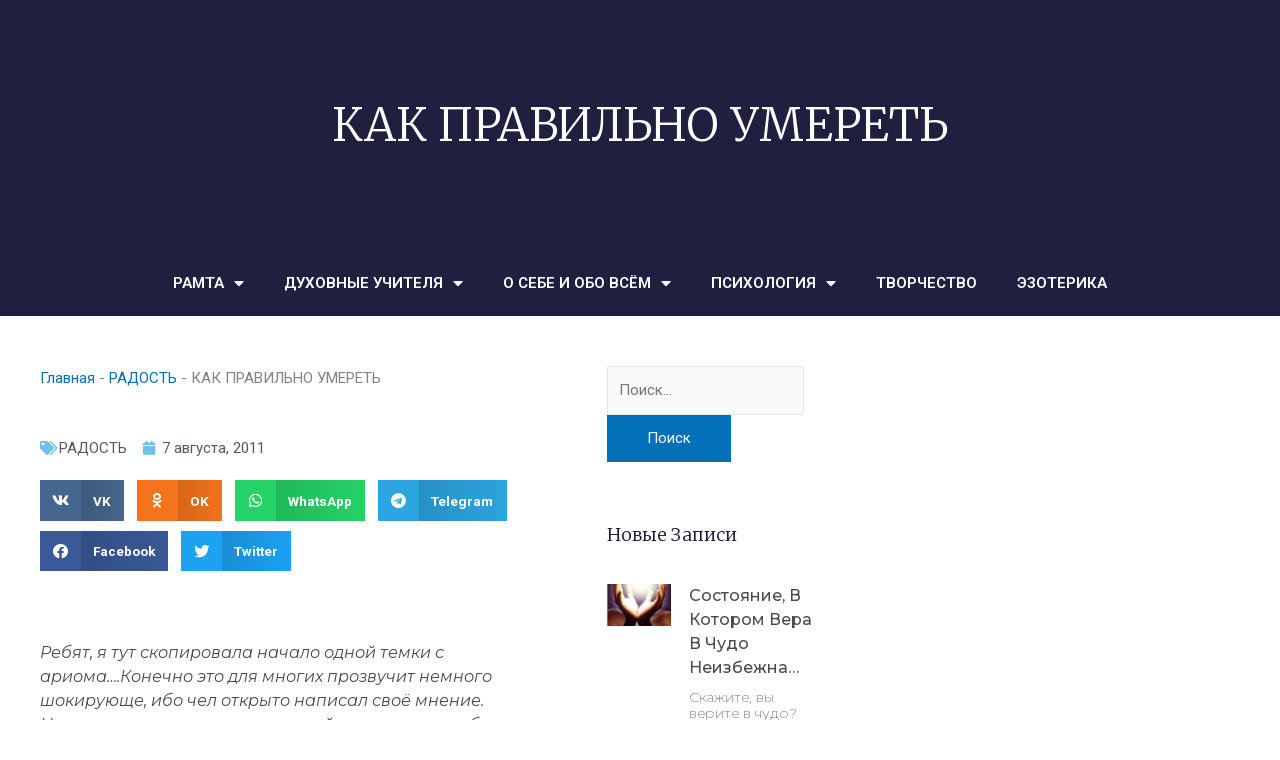

--- FILE ---
content_type: text/html; charset=UTF-8
request_url: http://ramta-ezoterika.ru/kak_pravilno_umeret/
body_size: 32735
content:
<!DOCTYPE html>
<html lang="ru-RU" prefix="og: https://ogp.me/ns#">
<head>
	<meta charset="UTF-8">
			<style>img:is([sizes="auto" i], [sizes^="auto," i]) { contain-intrinsic-size: 3000px 1500px }</style>
	
<!-- SEO от Rank Math - https://rankmath.com/ -->
<title>КАК ПРАВИЛЬНО УМЕРЕТЬ</title>
<meta name="description" content="Ребят, я тут скопировала начало одной темки с ариома....Конечно это для многих прозвучит немного шокирующе, ибо чел открыто написал своё мнение.Но вот мне"/>
<meta name="robots" content="index, follow, max-snippet:-1, max-video-preview:-1, max-image-preview:large"/>
<link rel="canonical" href="http://ramta-ezoterika.ru/kak_pravilno_umeret/" />
<meta property="og:locale" content="ru_RU" />
<meta property="og:type" content="article" />
<meta property="og:title" content="КАК ПРАВИЛЬНО УМЕРЕТЬ" />
<meta property="og:description" content="Ребят, я тут скопировала начало одной темки с ариома....Конечно это для многих прозвучит немного шокирующе, ибо чел открыто написал своё мнение.Но вот мне" />
<meta property="og:url" content="http://ramta-ezoterika.ru/kak_pravilno_umeret/" />
<meta property="og:site_name" content="РАМТА - ЭЗОТЕРИКА" />
<meta property="article:section" content="РАДОСТЬ" />
<meta property="og:updated_time" content="2019-11-09T10:52:44+03:00" />
<meta property="article:published_time" content="2011-08-07T00:00:00+03:00" />
<meta property="article:modified_time" content="2019-11-09T10:52:44+03:00" />
<meta name="twitter:card" content="summary_large_image" />
<meta name="twitter:title" content="КАК ПРАВИЛЬНО УМЕРЕТЬ" />
<meta name="twitter:description" content="Ребят, я тут скопировала начало одной темки с ариома....Конечно это для многих прозвучит немного шокирующе, ибо чел открыто написал своё мнение.Но вот мне" />
<meta name="twitter:label1" content="Автор" />
<meta name="twitter:data1" content="admin" />
<meta name="twitter:label2" content="Время чтения" />
<meta name="twitter:data2" content="1 минута" />
<script type="application/ld+json" class="rank-math-schema">{"@context":"https://schema.org","@graph":[{"@type":["Person","Organization"],"@id":"http://ramta-ezoterika.ru/#person","name":"admin"},{"@type":"WebSite","@id":"http://ramta-ezoterika.ru/#website","url":"http://ramta-ezoterika.ru","name":"admin","publisher":{"@id":"http://ramta-ezoterika.ru/#person"},"inLanguage":"ru-RU"},{"@type":"ImageObject","@id":"http://ramta-ezoterika.ru/wp-content/uploads/2019/11/tomato.gif","url":"http://ramta-ezoterika.ru/wp-content/uploads/2019/11/tomato.gif","width":"51","height":"45","inLanguage":"ru-RU"},{"@type":"BreadcrumbList","@id":"http://ramta-ezoterika.ru/kak_pravilno_umeret/#breadcrumb","itemListElement":[{"@type":"ListItem","position":"1","item":{"@id":"http://ramta-ezoterika.ru","name":"\u0413\u043b\u0430\u0432\u043d\u0430\u044f"}},{"@type":"ListItem","position":"2","item":{"@id":"http://ramta-ezoterika.ru/ramta/radost/","name":"\u0420\u0410\u0414\u041e\u0421\u0422\u042c"}},{"@type":"ListItem","position":"3","item":{"@id":"http://ramta-ezoterika.ru/kak_pravilno_umeret/","name":"\u041a\u0410\u041a \u041f\u0420\u0410\u0412\u0418\u041b\u042c\u041d\u041e \u0423\u041c\u0415\u0420\u0415\u0422\u042c"}}]},{"@type":"WebPage","@id":"http://ramta-ezoterika.ru/kak_pravilno_umeret/#webpage","url":"http://ramta-ezoterika.ru/kak_pravilno_umeret/","name":"\u041a\u0410\u041a \u041f\u0420\u0410\u0412\u0418\u041b\u042c\u041d\u041e \u0423\u041c\u0415\u0420\u0415\u0422\u042c","datePublished":"2011-08-07T00:00:00+03:00","dateModified":"2019-11-09T10:52:44+03:00","isPartOf":{"@id":"http://ramta-ezoterika.ru/#website"},"primaryImageOfPage":{"@id":"http://ramta-ezoterika.ru/wp-content/uploads/2019/11/tomato.gif"},"inLanguage":"ru-RU","breadcrumb":{"@id":"http://ramta-ezoterika.ru/kak_pravilno_umeret/#breadcrumb"}},{"@type":"Person","@id":"http://ramta-ezoterika.ru/author/admin/","name":"admin","url":"http://ramta-ezoterika.ru/author/admin/","image":{"@type":"ImageObject","@id":"https://secure.gravatar.com/avatar/fa6f2515c6e058ac8b94934ad66e27c9ded1f57769ae1c520be6be4b13aa2a03?s=96&amp;d=mm&amp;r=g","url":"https://secure.gravatar.com/avatar/fa6f2515c6e058ac8b94934ad66e27c9ded1f57769ae1c520be6be4b13aa2a03?s=96&amp;d=mm&amp;r=g","caption":"admin","inLanguage":"ru-RU"}},{"@type":"BlogPosting","headline":"\u041a\u0410\u041a \u041f\u0420\u0410\u0412\u0418\u041b\u042c\u041d\u041e \u0423\u041c\u0415\u0420\u0415\u0422\u042c","datePublished":"2011-08-07T00:00:00+03:00","dateModified":"2019-11-09T10:52:44+03:00","articleSection":"\u0420\u0410\u0414\u041e\u0421\u0422\u042c","author":{"@id":"http://ramta-ezoterika.ru/author/admin/","name":"admin"},"publisher":{"@id":"http://ramta-ezoterika.ru/#person"},"description":"\u0420\u0435\u0431\u044f\u0442, \u044f \u0442\u0443\u0442 \u0441\u043a\u043e\u043f\u0438\u0440\u043e\u0432\u0430\u043b\u0430 \u043d\u0430\u0447\u0430\u043b\u043e \u043e\u0434\u043d\u043e\u0439 \u0442\u0435\u043c\u043a\u0438 \u0441 \u0430\u0440\u0438\u043e\u043c\u0430....\u041a\u043e\u043d\u0435\u0447\u043d\u043e \u044d\u0442\u043e \u0434\u043b\u044f \u043c\u043d\u043e\u0433\u0438\u0445 \u043f\u0440\u043e\u0437\u0432\u0443\u0447\u0438\u0442 \u043d\u0435\u043c\u043d\u043e\u0433\u043e \u0448\u043e\u043a\u0438\u0440\u0443\u044e\u0449\u0435, \u0438\u0431\u043e \u0447\u0435\u043b \u043e\u0442\u043a\u0440\u044b\u0442\u043e \u043d\u0430\u043f\u0438\u0441\u0430\u043b \u0441\u0432\u043e\u0451 \u043c\u043d\u0435\u043d\u0438\u0435.\u041d\u043e \u0432\u043e\u0442 \u043c\u043d\u0435","name":"\u041a\u0410\u041a \u041f\u0420\u0410\u0412\u0418\u041b\u042c\u041d\u041e \u0423\u041c\u0415\u0420\u0415\u0422\u042c","@id":"http://ramta-ezoterika.ru/kak_pravilno_umeret/#richSnippet","isPartOf":{"@id":"http://ramta-ezoterika.ru/kak_pravilno_umeret/#webpage"},"image":{"@id":"http://ramta-ezoterika.ru/wp-content/uploads/2019/11/tomato.gif"},"inLanguage":"ru-RU","mainEntityOfPage":{"@id":"http://ramta-ezoterika.ru/kak_pravilno_umeret/#webpage"}}]}</script>
<!-- /Rank Math WordPress SEO плагин -->

<link rel="alternate" type="application/rss+xml" title="РАМТА - ЭЗОТЕРИКА &raquo; Лента" href="http://ramta-ezoterika.ru/feed/" />
<link rel="alternate" type="application/rss+xml" title="РАМТА - ЭЗОТЕРИКА &raquo; Лента комментариев" href="http://ramta-ezoterika.ru/comments/feed/" />
<link rel="alternate" type="application/rss+xml" title="РАМТА - ЭЗОТЕРИКА &raquo; Лента комментариев к &laquo;КАК ПРАВИЛЬНО УМЕРЕТЬ&raquo;" href="http://ramta-ezoterika.ru/kak_pravilno_umeret/feed/" />
<script>
window._wpemojiSettings = {"baseUrl":"https:\/\/s.w.org\/images\/core\/emoji\/16.0.1\/72x72\/","ext":".png","svgUrl":"https:\/\/s.w.org\/images\/core\/emoji\/16.0.1\/svg\/","svgExt":".svg","source":{"concatemoji":"http:\/\/ramta-ezoterika.ru\/wp-includes\/js\/wp-emoji-release.min.js?ver=6.8.3"}};
/*! This file is auto-generated */
!function(s,n){var o,i,e;function c(e){try{var t={supportTests:e,timestamp:(new Date).valueOf()};sessionStorage.setItem(o,JSON.stringify(t))}catch(e){}}function p(e,t,n){e.clearRect(0,0,e.canvas.width,e.canvas.height),e.fillText(t,0,0);var t=new Uint32Array(e.getImageData(0,0,e.canvas.width,e.canvas.height).data),a=(e.clearRect(0,0,e.canvas.width,e.canvas.height),e.fillText(n,0,0),new Uint32Array(e.getImageData(0,0,e.canvas.width,e.canvas.height).data));return t.every(function(e,t){return e===a[t]})}function u(e,t){e.clearRect(0,0,e.canvas.width,e.canvas.height),e.fillText(t,0,0);for(var n=e.getImageData(16,16,1,1),a=0;a<n.data.length;a++)if(0!==n.data[a])return!1;return!0}function f(e,t,n,a){switch(t){case"flag":return n(e,"\ud83c\udff3\ufe0f\u200d\u26a7\ufe0f","\ud83c\udff3\ufe0f\u200b\u26a7\ufe0f")?!1:!n(e,"\ud83c\udde8\ud83c\uddf6","\ud83c\udde8\u200b\ud83c\uddf6")&&!n(e,"\ud83c\udff4\udb40\udc67\udb40\udc62\udb40\udc65\udb40\udc6e\udb40\udc67\udb40\udc7f","\ud83c\udff4\u200b\udb40\udc67\u200b\udb40\udc62\u200b\udb40\udc65\u200b\udb40\udc6e\u200b\udb40\udc67\u200b\udb40\udc7f");case"emoji":return!a(e,"\ud83e\udedf")}return!1}function g(e,t,n,a){var r="undefined"!=typeof WorkerGlobalScope&&self instanceof WorkerGlobalScope?new OffscreenCanvas(300,150):s.createElement("canvas"),o=r.getContext("2d",{willReadFrequently:!0}),i=(o.textBaseline="top",o.font="600 32px Arial",{});return e.forEach(function(e){i[e]=t(o,e,n,a)}),i}function t(e){var t=s.createElement("script");t.src=e,t.defer=!0,s.head.appendChild(t)}"undefined"!=typeof Promise&&(o="wpEmojiSettingsSupports",i=["flag","emoji"],n.supports={everything:!0,everythingExceptFlag:!0},e=new Promise(function(e){s.addEventListener("DOMContentLoaded",e,{once:!0})}),new Promise(function(t){var n=function(){try{var e=JSON.parse(sessionStorage.getItem(o));if("object"==typeof e&&"number"==typeof e.timestamp&&(new Date).valueOf()<e.timestamp+604800&&"object"==typeof e.supportTests)return e.supportTests}catch(e){}return null}();if(!n){if("undefined"!=typeof Worker&&"undefined"!=typeof OffscreenCanvas&&"undefined"!=typeof URL&&URL.createObjectURL&&"undefined"!=typeof Blob)try{var e="postMessage("+g.toString()+"("+[JSON.stringify(i),f.toString(),p.toString(),u.toString()].join(",")+"));",a=new Blob([e],{type:"text/javascript"}),r=new Worker(URL.createObjectURL(a),{name:"wpTestEmojiSupports"});return void(r.onmessage=function(e){c(n=e.data),r.terminate(),t(n)})}catch(e){}c(n=g(i,f,p,u))}t(n)}).then(function(e){for(var t in e)n.supports[t]=e[t],n.supports.everything=n.supports.everything&&n.supports[t],"flag"!==t&&(n.supports.everythingExceptFlag=n.supports.everythingExceptFlag&&n.supports[t]);n.supports.everythingExceptFlag=n.supports.everythingExceptFlag&&!n.supports.flag,n.DOMReady=!1,n.readyCallback=function(){n.DOMReady=!0}}).then(function(){return e}).then(function(){var e;n.supports.everything||(n.readyCallback(),(e=n.source||{}).concatemoji?t(e.concatemoji):e.wpemoji&&e.twemoji&&(t(e.twemoji),t(e.wpemoji)))}))}((window,document),window._wpemojiSettings);
</script>
<link rel='stylesheet' id='astra-theme-css-css' href='http://ramta-ezoterika.ru/wp-content/themes/astra/assets/css/minified/style.min.css?ver=4.11.11' media='all' />
<style id='astra-theme-css-inline-css'>
:root{--ast-post-nav-space:0;--ast-container-default-xlg-padding:3em;--ast-container-default-lg-padding:3em;--ast-container-default-slg-padding:2em;--ast-container-default-md-padding:3em;--ast-container-default-sm-padding:3em;--ast-container-default-xs-padding:2.4em;--ast-container-default-xxs-padding:1.8em;--ast-code-block-background:#EEEEEE;--ast-comment-inputs-background:#FAFAFA;--ast-normal-container-width:1200px;--ast-narrow-container-width:750px;--ast-blog-title-font-weight:normal;--ast-blog-meta-weight:inherit;--ast-global-color-primary:var(--ast-global-color-5);--ast-global-color-secondary:var(--ast-global-color-4);--ast-global-color-alternate-background:var(--ast-global-color-7);--ast-global-color-subtle-background:var(--ast-global-color-6);--ast-bg-style-guide:#F8FAFC;--ast-shadow-style-guide:0px 0px 4px 0 #00000057;--ast-global-dark-bg-style:#fff;--ast-global-dark-lfs:#fbfbfb;--ast-widget-bg-color:#fafafa;--ast-wc-container-head-bg-color:#fbfbfb;--ast-title-layout-bg:#eeeeee;--ast-search-border-color:#e7e7e7;--ast-lifter-hover-bg:#e6e6e6;--ast-gallery-block-color:#000;--srfm-color-input-label:var(--ast-global-color-2);}html{font-size:93.75%;}a{color:var(--ast-global-color-0);}a:hover,a:focus{color:var(--ast-global-color-1);}body,button,input,select,textarea,.ast-button,.ast-custom-button{font-family:-apple-system,BlinkMacSystemFont,Segoe UI,Roboto,Oxygen-Sans,Ubuntu,Cantarell,Helvetica Neue,sans-serif;font-weight:inherit;font-size:15px;font-size:1rem;line-height:var(--ast-body-line-height,1.65em);}blockquote{color:var(--ast-global-color-3);}.ast-site-identity .site-title a{color:var(--ast-global-color-2);}.site-title{font-size:35px;font-size:2.3333333333333rem;display:none;}.site-header .site-description{font-size:15px;font-size:1rem;display:none;}.entry-title{font-size:26px;font-size:1.7333333333333rem;}.archive .ast-article-post .ast-article-inner,.blog .ast-article-post .ast-article-inner,.archive .ast-article-post .ast-article-inner:hover,.blog .ast-article-post .ast-article-inner:hover{overflow:hidden;}h1,.entry-content :where(h1){font-size:40px;font-size:2.6666666666667rem;line-height:1.4em;}h2,.entry-content :where(h2){font-size:32px;font-size:2.1333333333333rem;line-height:1.3em;}h3,.entry-content :where(h3){font-size:26px;font-size:1.7333333333333rem;line-height:1.3em;}h4,.entry-content :where(h4){font-size:24px;font-size:1.6rem;line-height:1.2em;}h5,.entry-content :where(h5){font-size:20px;font-size:1.3333333333333rem;line-height:1.2em;}h6,.entry-content :where(h6){font-size:16px;font-size:1.0666666666667rem;line-height:1.25em;}::selection{background-color:var(--ast-global-color-0);color:#ffffff;}body,h1,h2,h3,h4,h5,h6,.entry-title a,.entry-content :where(h1,h2,h3,h4,h5,h6){color:var(--ast-global-color-3);}.tagcloud a:hover,.tagcloud a:focus,.tagcloud a.current-item{color:#ffffff;border-color:var(--ast-global-color-0);background-color:var(--ast-global-color-0);}input:focus,input[type="text"]:focus,input[type="email"]:focus,input[type="url"]:focus,input[type="password"]:focus,input[type="reset"]:focus,input[type="search"]:focus,textarea:focus{border-color:var(--ast-global-color-0);}input[type="radio"]:checked,input[type=reset],input[type="checkbox"]:checked,input[type="checkbox"]:hover:checked,input[type="checkbox"]:focus:checked,input[type=range]::-webkit-slider-thumb{border-color:var(--ast-global-color-0);background-color:var(--ast-global-color-0);box-shadow:none;}.site-footer a:hover + .post-count,.site-footer a:focus + .post-count{background:var(--ast-global-color-0);border-color:var(--ast-global-color-0);}.single .nav-links .nav-previous,.single .nav-links .nav-next{color:var(--ast-global-color-0);}.entry-meta,.entry-meta *{line-height:1.45;color:var(--ast-global-color-0);}.entry-meta a:not(.ast-button):hover,.entry-meta a:not(.ast-button):hover *,.entry-meta a:not(.ast-button):focus,.entry-meta a:not(.ast-button):focus *,.page-links > .page-link,.page-links .page-link:hover,.post-navigation a:hover{color:var(--ast-global-color-1);}#cat option,.secondary .calendar_wrap thead a,.secondary .calendar_wrap thead a:visited{color:var(--ast-global-color-0);}.secondary .calendar_wrap #today,.ast-progress-val span{background:var(--ast-global-color-0);}.secondary a:hover + .post-count,.secondary a:focus + .post-count{background:var(--ast-global-color-0);border-color:var(--ast-global-color-0);}.calendar_wrap #today > a{color:#ffffff;}.page-links .page-link,.single .post-navigation a{color:var(--ast-global-color-0);}.ast-search-menu-icon .search-form button.search-submit{padding:0 4px;}.ast-search-menu-icon form.search-form{padding-right:0;}.ast-header-search .ast-search-menu-icon.ast-dropdown-active .search-form,.ast-header-search .ast-search-menu-icon.ast-dropdown-active .search-field:focus{transition:all 0.2s;}.search-form input.search-field:focus{outline:none;}.widget-title,.widget .wp-block-heading{font-size:21px;font-size:1.4rem;color:var(--ast-global-color-3);}.ast-search-menu-icon.slide-search a:focus-visible:focus-visible,.astra-search-icon:focus-visible,#close:focus-visible,a:focus-visible,.ast-menu-toggle:focus-visible,.site .skip-link:focus-visible,.wp-block-loginout input:focus-visible,.wp-block-search.wp-block-search__button-inside .wp-block-search__inside-wrapper,.ast-header-navigation-arrow:focus-visible,.ast-orders-table__row .ast-orders-table__cell:focus-visible,a#ast-apply-coupon:focus-visible,#ast-apply-coupon:focus-visible,#close:focus-visible,.button.search-submit:focus-visible,#search_submit:focus,.normal-search:focus-visible,.ast-header-account-wrap:focus-visible,.astra-cart-drawer-close:focus,.ast-single-variation:focus,.ast-button:focus{outline-style:dotted;outline-color:inherit;outline-width:thin;}input:focus,input[type="text"]:focus,input[type="email"]:focus,input[type="url"]:focus,input[type="password"]:focus,input[type="reset"]:focus,input[type="search"]:focus,input[type="number"]:focus,textarea:focus,.wp-block-search__input:focus,[data-section="section-header-mobile-trigger"] .ast-button-wrap .ast-mobile-menu-trigger-minimal:focus,.ast-mobile-popup-drawer.active .menu-toggle-close:focus,#ast-scroll-top:focus,#coupon_code:focus,#ast-coupon-code:focus{border-style:dotted;border-color:inherit;border-width:thin;}input{outline:none;}.main-header-menu .menu-link,.ast-header-custom-item a{color:var(--ast-global-color-3);}.main-header-menu .menu-item:hover > .menu-link,.main-header-menu .menu-item:hover > .ast-menu-toggle,.main-header-menu .ast-masthead-custom-menu-items a:hover,.main-header-menu .menu-item.focus > .menu-link,.main-header-menu .menu-item.focus > .ast-menu-toggle,.main-header-menu .current-menu-item > .menu-link,.main-header-menu .current-menu-ancestor > .menu-link,.main-header-menu .current-menu-item > .ast-menu-toggle,.main-header-menu .current-menu-ancestor > .ast-menu-toggle{color:var(--ast-global-color-0);}.header-main-layout-3 .ast-main-header-bar-alignment{margin-right:auto;}.header-main-layout-2 .site-header-section-left .ast-site-identity{text-align:left;}.ast-logo-title-inline .site-logo-img{padding-right:1em;}.site-logo-img img{ transition:all 0.2s linear;}body .ast-oembed-container *{position:absolute;top:0;width:100%;height:100%;left:0;}body .wp-block-embed-pocket-casts .ast-oembed-container *{position:unset;}.ast-header-break-point .ast-mobile-menu-buttons-minimal.menu-toggle{background:transparent;color:var(--ast-global-color-0);}.ast-header-break-point .ast-mobile-menu-buttons-outline.menu-toggle{background:transparent;border:1px solid var(--ast-global-color-0);color:var(--ast-global-color-0);}.ast-header-break-point .ast-mobile-menu-buttons-fill.menu-toggle{background:var(--ast-global-color-0);}.ast-single-post-featured-section + article {margin-top: 2em;}.site-content .ast-single-post-featured-section img {width: 100%;overflow: hidden;object-fit: cover;}.site > .ast-single-related-posts-container {margin-top: 0;}@media (min-width: 769px) {.ast-desktop .ast-container--narrow {max-width: var(--ast-narrow-container-width);margin: 0 auto;}}.ast-page-builder-template .hentry {margin: 0;}.ast-page-builder-template .site-content > .ast-container {max-width: 100%;padding: 0;}.ast-page-builder-template .site .site-content #primary {padding: 0;margin: 0;}.ast-page-builder-template .no-results {text-align: center;margin: 4em auto;}.ast-page-builder-template .ast-pagination {padding: 2em;}.ast-page-builder-template .entry-header.ast-no-title.ast-no-thumbnail {margin-top: 0;}.ast-page-builder-template .entry-header.ast-header-without-markup {margin-top: 0;margin-bottom: 0;}.ast-page-builder-template .entry-header.ast-no-title.ast-no-meta {margin-bottom: 0;}.ast-page-builder-template.single .post-navigation {padding-bottom: 2em;}.ast-page-builder-template.single-post .site-content > .ast-container {max-width: 100%;}.ast-page-builder-template .entry-header {margin-top: 2em;margin-left: auto;margin-right: auto;}.ast-single-post.ast-page-builder-template .site-main > article {padding-top: 2em;padding-left: 20px;padding-right: 20px;}.ast-page-builder-template .ast-archive-description {margin: 2em auto 0;padding-left: 20px;padding-right: 20px;}.ast-page-builder-template .ast-row {margin-left: 0;margin-right: 0;}.single.ast-page-builder-template .entry-header + .entry-content,.single.ast-page-builder-template .ast-single-entry-banner + .site-content article .entry-content {margin-bottom: 2em;}@media(min-width: 768px) {.ast-page-builder-template.archive.ast-right-sidebar .ast-row article,.ast-page-builder-template.archive.ast-left-sidebar .ast-row article {padding-left: 0;padding-right: 0;}}.ast-page-builder-template.ast-no-sidebar .entry-content .alignwide {margin-left: 0;margin-right: 0;}.footer-adv .footer-adv-overlay{border-top-style:solid;border-top-color:#7a7a7a;}@media( max-width: 420px ) {.single .nav-links .nav-previous,.single .nav-links .nav-next {width: 100%;text-align: center;}}.wp-block-buttons.aligncenter{justify-content:center;}.wp-block-buttons .wp-block-button.is-style-outline .wp-block-button__link.wp-element-button,.ast-outline-button,.wp-block-uagb-buttons-child .uagb-buttons-repeater.ast-outline-button{border-top-width:2px;border-right-width:2px;border-bottom-width:2px;border-left-width:2px;font-family:inherit;font-weight:inherit;line-height:1em;}.wp-block-button .wp-block-button__link.wp-element-button.is-style-outline:not(.has-background),.wp-block-button.is-style-outline>.wp-block-button__link.wp-element-button:not(.has-background),.ast-outline-button{background-color:transparent;}.entry-content[data-ast-blocks-layout] > figure{margin-bottom:1em;}.elementor-widget-container .elementor-loop-container .e-loop-item[data-elementor-type="loop-item"]{width:100%;}#page{display:flex;flex-direction:column;min-height:100vh;}.ast-404-layout-1 h1.page-title{color:var(--ast-global-color-2);}.single .post-navigation a{line-height:1em;height:inherit;}.error-404 .page-sub-title{font-size:1.5rem;font-weight:inherit;}.search .site-content .content-area .search-form{margin-bottom:0;}#page .site-content{flex-grow:1;}.widget{margin-bottom:1.25em;}#secondary li{line-height:1.5em;}#secondary .wp-block-group h2{margin-bottom:0.7em;}#secondary h2{font-size:1.7rem;}.ast-separate-container .ast-article-post,.ast-separate-container .ast-article-single,.ast-separate-container .comment-respond{padding:3em;}.ast-separate-container .ast-article-single .ast-article-single{padding:0;}.ast-article-single .wp-block-post-template-is-layout-grid{padding-left:0;}.ast-separate-container .comments-title,.ast-narrow-container .comments-title{padding:1.5em 2em;}.ast-page-builder-template .comment-form-textarea,.ast-comment-formwrap .ast-grid-common-col{padding:0;}.ast-comment-formwrap{padding:0;display:inline-flex;column-gap:20px;width:100%;margin-left:0;margin-right:0;}.comments-area textarea#comment:focus,.comments-area textarea#comment:active,.comments-area .ast-comment-formwrap input[type="text"]:focus,.comments-area .ast-comment-formwrap input[type="text"]:active {box-shadow:none;outline:none;}.archive.ast-page-builder-template .entry-header{margin-top:2em;}.ast-page-builder-template .ast-comment-formwrap{width:100%;}.entry-title{margin-bottom:0.5em;}.ast-archive-description p{font-size:inherit;font-weight:inherit;line-height:inherit;}.ast-separate-container .ast-comment-list li.depth-1,.hentry{margin-bottom:2em;}@media (min-width:768px){.ast-left-sidebar.ast-page-builder-template #secondary,.archive.ast-right-sidebar.ast-page-builder-template .site-main{padding-left:20px;padding-right:20px;}}@media (max-width:544px){.ast-comment-formwrap.ast-row{column-gap:10px;display:inline-block;}#ast-commentform .ast-grid-common-col{position:relative;width:100%;}}@media (min-width:1201px){.ast-separate-container .ast-article-post,.ast-separate-container .ast-article-single,.ast-separate-container .ast-author-box,.ast-separate-container .ast-404-layout-1,.ast-separate-container .no-results{padding:3em;}}@media (max-width:768px){.ast-separate-container #primary,.ast-separate-container #secondary{padding:1.5em 0;}#primary,#secondary{padding:1.5em 0;margin:0;}.ast-left-sidebar #content > .ast-container{display:flex;flex-direction:column-reverse;width:100%;}}@media (min-width:769px){.ast-separate-container.ast-right-sidebar #primary,.ast-separate-container.ast-left-sidebar #primary{border:0;}.search-no-results.ast-separate-container #primary{margin-bottom:4em;}}.menu-toggle,button,.ast-button,.ast-custom-button,.button,input#submit,input[type="button"],input[type="submit"],input[type="reset"]{color:#ffffff;border-color:var(--ast-global-color-0);background-color:var(--ast-global-color-0);padding-top:10px;padding-right:40px;padding-bottom:10px;padding-left:40px;font-family:inherit;font-weight:inherit;}button:focus,.menu-toggle:hover,button:hover,.ast-button:hover,.ast-custom-button:hover .button:hover,.ast-custom-button:hover,input[type=reset]:hover,input[type=reset]:focus,input#submit:hover,input#submit:focus,input[type="button"]:hover,input[type="button"]:focus,input[type="submit"]:hover,input[type="submit"]:focus{color:#ffffff;background-color:var(--ast-global-color-1);border-color:var(--ast-global-color-1);}form[CLASS*="wp-block-search__"].wp-block-search .wp-block-search__inside-wrapper .wp-block-search__button.has-icon{padding-top:calc(10px - 3px);padding-right:calc(40px - 3px);padding-bottom:calc(10px - 3px);padding-left:calc(40px - 3px);}@media (max-width:768px){.ast-mobile-header-stack .main-header-bar .ast-search-menu-icon{display:inline-block;}.ast-header-break-point.ast-header-custom-item-outside .ast-mobile-header-stack .main-header-bar .ast-search-icon{margin:0;}.ast-comment-avatar-wrap img{max-width:2.5em;}.ast-comment-meta{padding:0 1.8888em 1.3333em;}.ast-separate-container .ast-comment-list li.depth-1{padding:1.5em 2.14em;}.ast-separate-container .comment-respond{padding:2em 2.14em;}}@media (min-width:544px){.ast-container{max-width:100%;}}@media (max-width:544px){.ast-separate-container .ast-article-post,.ast-separate-container .ast-article-single,.ast-separate-container .comments-title,.ast-separate-container .ast-archive-description{padding:1.5em 1em;}.ast-separate-container #content .ast-container{padding-left:0.54em;padding-right:0.54em;}.ast-separate-container .ast-comment-list .bypostauthor{padding:.5em;}.ast-search-menu-icon.ast-dropdown-active .search-field{width:170px;}.site-branding img,.site-header .site-logo-img .custom-logo-link img{max-width:100%;}} #ast-mobile-header .ast-site-header-cart-li a{pointer-events:none;}@media (max-width:768px){.site-title{display:none;}.site-header .site-description{display:none;}h1,.entry-content :where(h1){font-size:30px;}h2,.entry-content :where(h2){font-size:25px;}h3,.entry-content :where(h3){font-size:20px;}}@media (max-width:544px){.site-title{display:none;}.site-header .site-description{display:none;}h1,.entry-content :where(h1){font-size:30px;}h2,.entry-content :where(h2){font-size:25px;}h3,.entry-content :where(h3){font-size:20px;}}@media (max-width:768px){html{font-size:85.5%;}}@media (max-width:544px){html{font-size:85.5%;}}@media (min-width:769px){.ast-container{max-width:1240px;}}@font-face {font-family: "Astra";src: url(http://ramta-ezoterika.ru/wp-content/themes/astra/assets/fonts/astra.woff) format("woff"),url(http://ramta-ezoterika.ru/wp-content/themes/astra/assets/fonts/astra.ttf) format("truetype"),url(http://ramta-ezoterika.ru/wp-content/themes/astra/assets/fonts/astra.svg#astra) format("svg");font-weight: normal;font-style: normal;font-display: fallback;}@media (max-width:921px) {.main-header-bar .main-header-bar-navigation{display:none;}}.ast-desktop .main-header-menu.submenu-with-border .sub-menu,.ast-desktop .main-header-menu.submenu-with-border .astra-full-megamenu-wrapper{border-color:var(--ast-global-color-0);}.ast-desktop .main-header-menu.submenu-with-border .sub-menu{border-top-width:2px;border-style:solid;}.ast-desktop .main-header-menu.submenu-with-border .sub-menu .sub-menu{top:-2px;}.ast-desktop .main-header-menu.submenu-with-border .sub-menu .menu-link,.ast-desktop .main-header-menu.submenu-with-border .children .menu-link{border-bottom-width:0px;border-style:solid;border-color:#eaeaea;}@media (min-width:769px){.main-header-menu .sub-menu .menu-item.ast-left-align-sub-menu:hover > .sub-menu,.main-header-menu .sub-menu .menu-item.ast-left-align-sub-menu.focus > .sub-menu{margin-left:-0px;}}.ast-small-footer{border-top-style:solid;border-top-width:1px;border-top-color:#7a7a7a;}.ast-small-footer-wrap{text-align:center;}.site .comments-area{padding-bottom:3em;}.ast-header-break-point.ast-header-custom-item-inside .main-header-bar .main-header-bar-navigation .ast-search-icon {display: none;}.ast-header-break-point.ast-header-custom-item-inside .main-header-bar .ast-search-menu-icon .search-form {padding: 0;display: block;overflow: hidden;}.ast-header-break-point .ast-header-custom-item .widget:last-child {margin-bottom: 1em;}.ast-header-custom-item .widget {margin: 0.5em;display: inline-block;vertical-align: middle;}.ast-header-custom-item .widget p {margin-bottom: 0;}.ast-header-custom-item .widget li {width: auto;}.ast-header-custom-item-inside .button-custom-menu-item .menu-link {display: none;}.ast-header-custom-item-inside.ast-header-break-point .button-custom-menu-item .ast-custom-button-link {display: none;}.ast-header-custom-item-inside.ast-header-break-point .button-custom-menu-item .menu-link {display: block;}.ast-header-break-point.ast-header-custom-item-outside .main-header-bar .ast-search-icon {margin-right: 1em;}.ast-header-break-point.ast-header-custom-item-inside .main-header-bar .ast-search-menu-icon .search-field,.ast-header-break-point.ast-header-custom-item-inside .main-header-bar .ast-search-menu-icon.ast-inline-search .search-field {width: 100%;padding-right: 5.5em;}.ast-header-break-point.ast-header-custom-item-inside .main-header-bar .ast-search-menu-icon .search-submit {display: block;position: absolute;height: 100%;top: 0;right: 0;padding: 0 1em;border-radius: 0;}.ast-header-break-point .ast-header-custom-item .ast-masthead-custom-menu-items {padding-left: 20px;padding-right: 20px;margin-bottom: 1em;margin-top: 1em;}.ast-header-custom-item-inside.ast-header-break-point .button-custom-menu-item {padding-left: 0;padding-right: 0;margin-top: 0;margin-bottom: 0;}.astra-icon-down_arrow::after {content: "\e900";font-family: Astra;}.astra-icon-close::after {content: "\e5cd";font-family: Astra;}.astra-icon-drag_handle::after {content: "\e25d";font-family: Astra;}.astra-icon-format_align_justify::after {content: "\e235";font-family: Astra;}.astra-icon-menu::after {content: "\e5d2";font-family: Astra;}.astra-icon-reorder::after {content: "\e8fe";font-family: Astra;}.astra-icon-search::after {content: "\e8b6";font-family: Astra;}.astra-icon-zoom_in::after {content: "\e56b";font-family: Astra;}.astra-icon-check-circle::after {content: "\e901";font-family: Astra;}.astra-icon-shopping-cart::after {content: "\f07a";font-family: Astra;}.astra-icon-shopping-bag::after {content: "\f290";font-family: Astra;}.astra-icon-shopping-basket::after {content: "\f291";font-family: Astra;}.astra-icon-circle-o::after {content: "\e903";font-family: Astra;}.astra-icon-certificate::after {content: "\e902";font-family: Astra;}.wp-block-file {display: flex;align-items: center;flex-wrap: wrap;justify-content: space-between;}.wp-block-pullquote {border: none;}.wp-block-pullquote blockquote::before {content: "\201D";font-family: "Helvetica",sans-serif;display: flex;transform: rotate( 180deg );font-size: 6rem;font-style: normal;line-height: 1;font-weight: bold;align-items: center;justify-content: center;}.has-text-align-right > blockquote::before {justify-content: flex-start;}.has-text-align-left > blockquote::before {justify-content: flex-end;}figure.wp-block-pullquote.is-style-solid-color blockquote {max-width: 100%;text-align: inherit;}:root {--wp--custom--ast-default-block-top-padding: 3em;--wp--custom--ast-default-block-right-padding: 3em;--wp--custom--ast-default-block-bottom-padding: 3em;--wp--custom--ast-default-block-left-padding: 3em;--wp--custom--ast-container-width: 1200px;--wp--custom--ast-content-width-size: 1200px;--wp--custom--ast-wide-width-size: calc(1200px + var(--wp--custom--ast-default-block-left-padding) + var(--wp--custom--ast-default-block-right-padding));}.ast-narrow-container {--wp--custom--ast-content-width-size: 750px;--wp--custom--ast-wide-width-size: 750px;}@media(max-width: 768px) {:root {--wp--custom--ast-default-block-top-padding: 3em;--wp--custom--ast-default-block-right-padding: 2em;--wp--custom--ast-default-block-bottom-padding: 3em;--wp--custom--ast-default-block-left-padding: 2em;}}@media(max-width: 544px) {:root {--wp--custom--ast-default-block-top-padding: 3em;--wp--custom--ast-default-block-right-padding: 1.5em;--wp--custom--ast-default-block-bottom-padding: 3em;--wp--custom--ast-default-block-left-padding: 1.5em;}}.entry-content > .wp-block-group,.entry-content > .wp-block-cover,.entry-content > .wp-block-columns {padding-top: var(--wp--custom--ast-default-block-top-padding);padding-right: var(--wp--custom--ast-default-block-right-padding);padding-bottom: var(--wp--custom--ast-default-block-bottom-padding);padding-left: var(--wp--custom--ast-default-block-left-padding);}.ast-plain-container.ast-no-sidebar .entry-content > .alignfull,.ast-page-builder-template .ast-no-sidebar .entry-content > .alignfull {margin-left: calc( -50vw + 50%);margin-right: calc( -50vw + 50%);max-width: 100vw;width: 100vw;}.ast-plain-container.ast-no-sidebar .entry-content .alignfull .alignfull,.ast-page-builder-template.ast-no-sidebar .entry-content .alignfull .alignfull,.ast-plain-container.ast-no-sidebar .entry-content .alignfull .alignwide,.ast-page-builder-template.ast-no-sidebar .entry-content .alignfull .alignwide,.ast-plain-container.ast-no-sidebar .entry-content .alignwide .alignfull,.ast-page-builder-template.ast-no-sidebar .entry-content .alignwide .alignfull,.ast-plain-container.ast-no-sidebar .entry-content .alignwide .alignwide,.ast-page-builder-template.ast-no-sidebar .entry-content .alignwide .alignwide,.ast-plain-container.ast-no-sidebar .entry-content .wp-block-column .alignfull,.ast-page-builder-template.ast-no-sidebar .entry-content .wp-block-column .alignfull,.ast-plain-container.ast-no-sidebar .entry-content .wp-block-column .alignwide,.ast-page-builder-template.ast-no-sidebar .entry-content .wp-block-column .alignwide {margin-left: auto;margin-right: auto;width: 100%;}[data-ast-blocks-layout] .wp-block-separator:not(.is-style-dots) {height: 0;}[data-ast-blocks-layout] .wp-block-separator {margin: 20px auto;}[data-ast-blocks-layout] .wp-block-separator:not(.is-style-wide):not(.is-style-dots) {max-width: 100px;}[data-ast-blocks-layout] .wp-block-separator.has-background {padding: 0;}.entry-content[data-ast-blocks-layout] > * {max-width: var(--wp--custom--ast-content-width-size);margin-left: auto;margin-right: auto;}.entry-content[data-ast-blocks-layout] > .alignwide {max-width: var(--wp--custom--ast-wide-width-size);}.entry-content[data-ast-blocks-layout] .alignfull {max-width: none;}.entry-content .wp-block-columns {margin-bottom: 0;}blockquote {margin: 1.5em;border-color: rgba(0,0,0,0.05);}.wp-block-quote:not(.has-text-align-right):not(.has-text-align-center) {border-left: 5px solid rgba(0,0,0,0.05);}.has-text-align-right > blockquote,blockquote.has-text-align-right {border-right: 5px solid rgba(0,0,0,0.05);}.has-text-align-left > blockquote,blockquote.has-text-align-left {border-left: 5px solid rgba(0,0,0,0.05);}.wp-block-site-tagline,.wp-block-latest-posts .read-more {margin-top: 15px;}.wp-block-loginout p label {display: block;}.wp-block-loginout p:not(.login-remember):not(.login-submit) input {width: 100%;}.wp-block-loginout input:focus {border-color: transparent;}.wp-block-loginout input:focus {outline: thin dotted;}.entry-content .wp-block-media-text .wp-block-media-text__content {padding: 0 0 0 8%;}.entry-content .wp-block-media-text.has-media-on-the-right .wp-block-media-text__content {padding: 0 8% 0 0;}.entry-content .wp-block-media-text.has-background .wp-block-media-text__content {padding: 8%;}.entry-content .wp-block-cover:not([class*="background-color"]):not(.has-text-color.has-link-color) .wp-block-cover__inner-container,.entry-content .wp-block-cover:not([class*="background-color"]) .wp-block-cover-image-text,.entry-content .wp-block-cover:not([class*="background-color"]) .wp-block-cover-text,.entry-content .wp-block-cover-image:not([class*="background-color"]) .wp-block-cover__inner-container,.entry-content .wp-block-cover-image:not([class*="background-color"]) .wp-block-cover-image-text,.entry-content .wp-block-cover-image:not([class*="background-color"]) .wp-block-cover-text {color: var(--ast-global-color-primary,var(--ast-global-color-5));}.wp-block-loginout .login-remember input {width: 1.1rem;height: 1.1rem;margin: 0 5px 4px 0;vertical-align: middle;}.wp-block-latest-posts > li > *:first-child,.wp-block-latest-posts:not(.is-grid) > li:first-child {margin-top: 0;}.entry-content > .wp-block-buttons,.entry-content > .wp-block-uagb-buttons {margin-bottom: 1.5em;}.wp-block-search__inside-wrapper .wp-block-search__input {padding: 0 10px;color: var(--ast-global-color-3);background: var(--ast-global-color-primary,var(--ast-global-color-5));border-color: var(--ast-border-color);}.wp-block-latest-posts .read-more {margin-bottom: 1.5em;}.wp-block-search__no-button .wp-block-search__inside-wrapper .wp-block-search__input {padding-top: 5px;padding-bottom: 5px;}.wp-block-latest-posts .wp-block-latest-posts__post-date,.wp-block-latest-posts .wp-block-latest-posts__post-author {font-size: 1rem;}.wp-block-latest-posts > li > *,.wp-block-latest-posts:not(.is-grid) > li {margin-top: 12px;margin-bottom: 12px;}.ast-page-builder-template .entry-content[data-ast-blocks-layout] > *,.ast-page-builder-template .entry-content[data-ast-blocks-layout] > .alignfull:where(:not(.wp-block-group):not(.uagb-is-root-container):not(.spectra-is-root-container)) > * {max-width: none;}.ast-page-builder-template .entry-content[data-ast-blocks-layout] > .alignwide:where(:not(.uagb-is-root-container):not(.spectra-is-root-container)) > * {max-width: var(--wp--custom--ast-wide-width-size);}.ast-page-builder-template .entry-content[data-ast-blocks-layout] > .inherit-container-width > *,.ast-page-builder-template .entry-content[data-ast-blocks-layout] > *:not(.wp-block-group):where(:not(.uagb-is-root-container):not(.spectra-is-root-container)) > *,.entry-content[data-ast-blocks-layout] > .wp-block-cover .wp-block-cover__inner-container {max-width: var(--wp--custom--ast-content-width-size) ;margin-left: auto;margin-right: auto;}.entry-content[data-ast-blocks-layout] .wp-block-cover:not(.alignleft):not(.alignright) {width: auto;}@media(max-width: 1200px) {.ast-separate-container .entry-content > .alignfull,.ast-separate-container .entry-content[data-ast-blocks-layout] > .alignwide,.ast-plain-container .entry-content[data-ast-blocks-layout] > .alignwide,.ast-plain-container .entry-content .alignfull {margin-left: calc(-1 * min(var(--ast-container-default-xlg-padding),20px)) ;margin-right: calc(-1 * min(var(--ast-container-default-xlg-padding),20px));}}@media(min-width: 1201px) {.ast-separate-container .entry-content > .alignfull {margin-left: calc(-1 * var(--ast-container-default-xlg-padding) );margin-right: calc(-1 * var(--ast-container-default-xlg-padding) );}.ast-separate-container .entry-content[data-ast-blocks-layout] > .alignwide,.ast-plain-container .entry-content[data-ast-blocks-layout] > .alignwide {margin-left: calc(-1 * var(--wp--custom--ast-default-block-left-padding) );margin-right: calc(-1 * var(--wp--custom--ast-default-block-right-padding) );}}@media(min-width: 768px) {.ast-separate-container .entry-content .wp-block-group.alignwide:not(.inherit-container-width) > :where(:not(.alignleft):not(.alignright)),.ast-plain-container .entry-content .wp-block-group.alignwide:not(.inherit-container-width) > :where(:not(.alignleft):not(.alignright)) {max-width: calc( var(--wp--custom--ast-content-width-size) + 80px );}.ast-plain-container.ast-right-sidebar .entry-content[data-ast-blocks-layout] .alignfull,.ast-plain-container.ast-left-sidebar .entry-content[data-ast-blocks-layout] .alignfull {margin-left: -60px;margin-right: -60px;}}@media(min-width: 544px) {.entry-content > .alignleft {margin-right: 20px;}.entry-content > .alignright {margin-left: 20px;}}@media (max-width:544px){.wp-block-columns .wp-block-column:not(:last-child){margin-bottom:20px;}.wp-block-latest-posts{margin:0;}}@media( max-width: 600px ) {.entry-content .wp-block-media-text .wp-block-media-text__content,.entry-content .wp-block-media-text.has-media-on-the-right .wp-block-media-text__content {padding: 8% 0 0;}.entry-content .wp-block-media-text.has-background .wp-block-media-text__content {padding: 8%;}}.ast-page-builder-template .entry-header {padding-left: 0;}.ast-narrow-container .site-content .wp-block-uagb-image--align-full .wp-block-uagb-image__figure {max-width: 100%;margin-left: auto;margin-right: auto;}:root .has-ast-global-color-0-color{color:var(--ast-global-color-0);}:root .has-ast-global-color-0-background-color{background-color:var(--ast-global-color-0);}:root .wp-block-button .has-ast-global-color-0-color{color:var(--ast-global-color-0);}:root .wp-block-button .has-ast-global-color-0-background-color{background-color:var(--ast-global-color-0);}:root .has-ast-global-color-1-color{color:var(--ast-global-color-1);}:root .has-ast-global-color-1-background-color{background-color:var(--ast-global-color-1);}:root .wp-block-button .has-ast-global-color-1-color{color:var(--ast-global-color-1);}:root .wp-block-button .has-ast-global-color-1-background-color{background-color:var(--ast-global-color-1);}:root .has-ast-global-color-2-color{color:var(--ast-global-color-2);}:root .has-ast-global-color-2-background-color{background-color:var(--ast-global-color-2);}:root .wp-block-button .has-ast-global-color-2-color{color:var(--ast-global-color-2);}:root .wp-block-button .has-ast-global-color-2-background-color{background-color:var(--ast-global-color-2);}:root .has-ast-global-color-3-color{color:var(--ast-global-color-3);}:root .has-ast-global-color-3-background-color{background-color:var(--ast-global-color-3);}:root .wp-block-button .has-ast-global-color-3-color{color:var(--ast-global-color-3);}:root .wp-block-button .has-ast-global-color-3-background-color{background-color:var(--ast-global-color-3);}:root .has-ast-global-color-4-color{color:var(--ast-global-color-4);}:root .has-ast-global-color-4-background-color{background-color:var(--ast-global-color-4);}:root .wp-block-button .has-ast-global-color-4-color{color:var(--ast-global-color-4);}:root .wp-block-button .has-ast-global-color-4-background-color{background-color:var(--ast-global-color-4);}:root .has-ast-global-color-5-color{color:var(--ast-global-color-5);}:root .has-ast-global-color-5-background-color{background-color:var(--ast-global-color-5);}:root .wp-block-button .has-ast-global-color-5-color{color:var(--ast-global-color-5);}:root .wp-block-button .has-ast-global-color-5-background-color{background-color:var(--ast-global-color-5);}:root .has-ast-global-color-6-color{color:var(--ast-global-color-6);}:root .has-ast-global-color-6-background-color{background-color:var(--ast-global-color-6);}:root .wp-block-button .has-ast-global-color-6-color{color:var(--ast-global-color-6);}:root .wp-block-button .has-ast-global-color-6-background-color{background-color:var(--ast-global-color-6);}:root .has-ast-global-color-7-color{color:var(--ast-global-color-7);}:root .has-ast-global-color-7-background-color{background-color:var(--ast-global-color-7);}:root .wp-block-button .has-ast-global-color-7-color{color:var(--ast-global-color-7);}:root .wp-block-button .has-ast-global-color-7-background-color{background-color:var(--ast-global-color-7);}:root .has-ast-global-color-8-color{color:var(--ast-global-color-8);}:root .has-ast-global-color-8-background-color{background-color:var(--ast-global-color-8);}:root .wp-block-button .has-ast-global-color-8-color{color:var(--ast-global-color-8);}:root .wp-block-button .has-ast-global-color-8-background-color{background-color:var(--ast-global-color-8);}:root{--ast-global-color-0:#0170B9;--ast-global-color-1:#3a3a3a;--ast-global-color-2:#3a3a3a;--ast-global-color-3:#4B4F58;--ast-global-color-4:#F5F5F5;--ast-global-color-5:#FFFFFF;--ast-global-color-6:#E5E5E5;--ast-global-color-7:#424242;--ast-global-color-8:#000000;}:root {--ast-border-color : var(--ast-global-color-6);}.ast-single-entry-banner {-js-display: flex;display: flex;flex-direction: column;justify-content: center;text-align: center;position: relative;background: var(--ast-title-layout-bg);}.ast-single-entry-banner[data-banner-layout="layout-1"] {max-width: 1200px;background: inherit;padding: 20px 0;}.ast-single-entry-banner[data-banner-width-type="custom"] {margin: 0 auto;width: 100%;}.ast-single-entry-banner + .site-content .entry-header {margin-bottom: 0;}.site .ast-author-avatar {--ast-author-avatar-size: ;}a.ast-underline-text {text-decoration: underline;}.ast-container > .ast-terms-link {position: relative;display: block;}a.ast-button.ast-badge-tax {padding: 4px 8px;border-radius: 3px;font-size: inherit;}header.entry-header{text-align:left;}header.entry-header > *:not(:last-child){margin-bottom:10px;}@media (max-width:768px){header.entry-header{text-align:left;}}@media (max-width:544px){header.entry-header{text-align:left;}}.ast-archive-entry-banner {-js-display: flex;display: flex;flex-direction: column;justify-content: center;text-align: center;position: relative;background: var(--ast-title-layout-bg);}.ast-archive-entry-banner[data-banner-width-type="custom"] {margin: 0 auto;width: 100%;}.ast-archive-entry-banner[data-banner-layout="layout-1"] {background: inherit;padding: 20px 0;text-align: left;}body.archive .ast-archive-description{max-width:1200px;width:100%;text-align:left;padding-top:3em;padding-right:3em;padding-bottom:3em;padding-left:3em;}body.archive .ast-archive-description .ast-archive-title,body.archive .ast-archive-description .ast-archive-title *{font-size:40px;font-size:2.6666666666667rem;}body.archive .ast-archive-description > *:not(:last-child){margin-bottom:10px;}@media (max-width:768px){body.archive .ast-archive-description{text-align:left;}}@media (max-width:544px){body.archive .ast-archive-description{text-align:left;}}.ast-breadcrumbs .trail-browse,.ast-breadcrumbs .trail-items,.ast-breadcrumbs .trail-items li{display:inline-block;margin:0;padding:0;border:none;background:inherit;text-indent:0;text-decoration:none;}.ast-breadcrumbs .trail-browse{font-size:inherit;font-style:inherit;font-weight:inherit;color:inherit;}.ast-breadcrumbs .trail-items{list-style:none;}.trail-items li::after{padding:0 0.3em;content:"\00bb";}.trail-items li:last-of-type::after{display:none;}h1,h2,h3,h4,h5,h6,.entry-content :where(h1,h2,h3,h4,h5,h6){color:var(--ast-global-color-2);}.elementor-posts-container [CLASS*="ast-width-"]{width:100%;}.elementor-template-full-width .ast-container{display:block;}.elementor-screen-only,.screen-reader-text,.screen-reader-text span,.ui-helper-hidden-accessible{top:0 !important;}@media (max-width:544px){.elementor-element .elementor-wc-products .woocommerce[class*="columns-"] ul.products li.product{width:auto;margin:0;}.elementor-element .woocommerce .woocommerce-result-count{float:none;}}.ast-header-break-point .main-header-bar{border-bottom-width:1px;}@media (min-width:769px){.main-header-bar{border-bottom-width:1px;}}.main-header-menu .menu-item, #astra-footer-menu .menu-item, .main-header-bar .ast-masthead-custom-menu-items{-js-display:flex;display:flex;-webkit-box-pack:center;-webkit-justify-content:center;-moz-box-pack:center;-ms-flex-pack:center;justify-content:center;-webkit-box-orient:vertical;-webkit-box-direction:normal;-webkit-flex-direction:column;-moz-box-orient:vertical;-moz-box-direction:normal;-ms-flex-direction:column;flex-direction:column;}.main-header-menu > .menu-item > .menu-link, #astra-footer-menu > .menu-item > .menu-link{height:100%;-webkit-box-align:center;-webkit-align-items:center;-moz-box-align:center;-ms-flex-align:center;align-items:center;-js-display:flex;display:flex;}.ast-primary-menu-disabled .main-header-bar .ast-masthead-custom-menu-items{flex:unset;}.header-main-layout-1 .ast-flex.main-header-container, .header-main-layout-3 .ast-flex.main-header-container{-webkit-align-content:center;-ms-flex-line-pack:center;align-content:center;-webkit-box-align:center;-webkit-align-items:center;-moz-box-align:center;-ms-flex-align:center;align-items:center;}.main-header-menu .sub-menu .menu-item.menu-item-has-children > .menu-link:after{position:absolute;right:1em;top:50%;transform:translate(0,-50%) rotate(270deg);}.ast-header-break-point .main-header-bar .main-header-bar-navigation .page_item_has_children > .ast-menu-toggle::before, .ast-header-break-point .main-header-bar .main-header-bar-navigation .menu-item-has-children > .ast-menu-toggle::before, .ast-mobile-popup-drawer .main-header-bar-navigation .menu-item-has-children>.ast-menu-toggle::before, .ast-header-break-point .ast-mobile-header-wrap .main-header-bar-navigation .menu-item-has-children > .ast-menu-toggle::before{font-weight:bold;content:"\e900";font-family:Astra;text-decoration:inherit;display:inline-block;}.ast-header-break-point .main-navigation ul.sub-menu .menu-item .menu-link:before{content:"\e900";font-family:Astra;font-size:.65em;text-decoration:inherit;display:inline-block;transform:translate(0, -2px) rotateZ(270deg);margin-right:5px;}.widget_search .search-form:after{font-family:Astra;font-size:1.2em;font-weight:normal;content:"\e8b6";position:absolute;top:50%;right:15px;transform:translate(0, -50%);}.astra-search-icon::before{content:"\e8b6";font-family:Astra;font-style:normal;font-weight:normal;text-decoration:inherit;text-align:center;-webkit-font-smoothing:antialiased;-moz-osx-font-smoothing:grayscale;z-index:3;}.main-header-bar .main-header-bar-navigation .page_item_has_children > a:after, .main-header-bar .main-header-bar-navigation .menu-item-has-children > a:after, .menu-item-has-children .ast-header-navigation-arrow:after{content:"\e900";display:inline-block;font-family:Astra;font-size:.6rem;font-weight:bold;text-rendering:auto;-webkit-font-smoothing:antialiased;-moz-osx-font-smoothing:grayscale;margin-left:10px;line-height:normal;}.menu-item-has-children .sub-menu .ast-header-navigation-arrow:after{margin-left:0;}.ast-mobile-popup-drawer .main-header-bar-navigation .ast-submenu-expanded>.ast-menu-toggle::before{transform:rotateX(180deg);}.ast-header-break-point .main-header-bar-navigation .menu-item-has-children > .menu-link:after{display:none;}@media (min-width:769px){.ast-builder-menu .main-navigation > ul > li:last-child a{margin-right:0;}}.ast-separate-container .ast-article-inner{background-color:transparent;background-image:none;}.ast-separate-container .ast-article-post{background-color:var(--ast-global-color-5);}@media (max-width:768px){.ast-separate-container .ast-article-post{background-color:var(--ast-global-color-5);}}@media (max-width:544px){.ast-separate-container .ast-article-post{background-color:var(--ast-global-color-5);}}.ast-separate-container .ast-article-single:not(.ast-related-post), .ast-separate-container .error-404, .ast-separate-container .no-results, .single.ast-separate-container .site-main .ast-author-meta, .ast-separate-container .related-posts-title-wrapper, .ast-separate-container .comments-count-wrapper, .ast-box-layout.ast-plain-container .site-content, .ast-padded-layout.ast-plain-container .site-content, .ast-separate-container .ast-archive-description, .ast-separate-container .comments-area .comment-respond, .ast-separate-container .comments-area .ast-comment-list li, .ast-separate-container .comments-area .comments-title{background-color:var(--ast-global-color-5);}@media (max-width:768px){.ast-separate-container .ast-article-single:not(.ast-related-post), .ast-separate-container .error-404, .ast-separate-container .no-results, .single.ast-separate-container .site-main .ast-author-meta, .ast-separate-container .related-posts-title-wrapper, .ast-separate-container .comments-count-wrapper, .ast-box-layout.ast-plain-container .site-content, .ast-padded-layout.ast-plain-container .site-content, .ast-separate-container .ast-archive-description{background-color:var(--ast-global-color-5);}}@media (max-width:544px){.ast-separate-container .ast-article-single:not(.ast-related-post), .ast-separate-container .error-404, .ast-separate-container .no-results, .single.ast-separate-container .site-main .ast-author-meta, .ast-separate-container .related-posts-title-wrapper, .ast-separate-container .comments-count-wrapper, .ast-box-layout.ast-plain-container .site-content, .ast-padded-layout.ast-plain-container .site-content, .ast-separate-container .ast-archive-description{background-color:var(--ast-global-color-5);}}.ast-separate-container.ast-two-container #secondary .widget{background-color:var(--ast-global-color-5);}@media (max-width:768px){.ast-separate-container.ast-two-container #secondary .widget{background-color:var(--ast-global-color-5);}}@media (max-width:544px){.ast-separate-container.ast-two-container #secondary .widget{background-color:var(--ast-global-color-5);}}.ast-plain-container, .ast-page-builder-template{background-color:var(--ast-global-color-5);}@media (max-width:768px){.ast-plain-container, .ast-page-builder-template{background-color:var(--ast-global-color-5);}}@media (max-width:544px){.ast-plain-container, .ast-page-builder-template{background-color:var(--ast-global-color-5);}}:root{--e-global-color-astglobalcolor0:#0170B9;--e-global-color-astglobalcolor1:#3a3a3a;--e-global-color-astglobalcolor2:#3a3a3a;--e-global-color-astglobalcolor3:#4B4F58;--e-global-color-astglobalcolor4:#F5F5F5;--e-global-color-astglobalcolor5:#FFFFFF;--e-global-color-astglobalcolor6:#E5E5E5;--e-global-color-astglobalcolor7:#424242;--e-global-color-astglobalcolor8:#000000;}.comment-reply-title{font-size:24px;font-size:1.6rem;}.ast-comment-meta{line-height:1.666666667;color:var(--ast-global-color-0);font-size:12px;font-size:0.8rem;}.ast-comment-list #cancel-comment-reply-link{font-size:15px;font-size:1rem;}.comments-count-wrapper {padding: 1em 0 0;}.comments-count-wrapper .comments-title {font-weight: normal;word-wrap: break-word;}.ast-comment-list {margin: 0;word-wrap: break-word;padding-bottom: 0;list-style: none;}.site-content article .comments-area {border-top: 1px solid var(--ast-single-post-border,var(--ast-border-color));}.ast-comment-list li {list-style: none;}.ast-comment-list li.depth-1 .ast-comment,.ast-comment-list li.depth-2 .ast-comment {border-bottom: 1px solid #eeeeee;}.ast-comment-list .comment-respond {padding: 1em 0;border-bottom: 1px solid var(--ast-global-color-6);}.ast-comment-list .comment-respond .comment-reply-title {margin-top: 0;padding-top: 0;}.ast-comment-list .comment-respond p {margin-bottom: .5em;}.ast-comment-list .ast-comment-edit-reply-wrap {-js-display: flex;display: flex;justify-content: flex-end;}.ast-comment-list .ast-edit-link {flex: 1;}.ast-comment-list .comment-awaiting-moderation {margin-bottom: 0;}.ast-comment {padding: 2em 0 ;}.ast-comment-avatar-wrap img {border-radius: 50%;}.ast-comment-content {clear: both;}.ast-comment-cite-wrap {text-align: left;}.ast-comment-cite-wrap cite {font-style: normal;}.comment-reply-title {padding-top: 1em;font-weight: normal;line-height: 1.65;}.ast-comment-meta {margin-bottom: 0.5em;}.comments-area {border-top: 1px solid #eeeeee;margin-top: 2em;}.comments-area .comment-form-comment {width: 100%;border: none;margin: 0;padding: 0;}.comments-area .comment-notes,.comments-area .comment-textarea,.comments-area .form-allowed-tags {margin-bottom: 1.5em;}.comments-area .form-submit {margin-bottom: 0;}.comments-area textarea#comment,.comments-area .ast-comment-formwrap input[type="text"] {width: 100%;border-radius: 0;vertical-align: middle;margin-bottom: 10px;}.comments-area .no-comments {margin-top: 0.5em;margin-bottom: 0.5em;}.comments-area p.logged-in-as {margin-bottom: 1em;}.ast-separate-container .comments-count-wrapper {background-color: #fff;padding: 2em 6.67em 0;}@media (max-width: 1200px) {.ast-separate-container .comments-count-wrapper {padding: 2em 3.34em;}}.ast-separate-container .comments-area {border-top: 0;}.ast-separate-container .ast-comment-list {padding-bottom: 0;}.ast-separate-container .ast-comment-list li {background-color: #fff;}.ast-separate-container .ast-comment-list li.depth-1 .children li {padding-bottom: 0;padding-top: 0;margin-bottom: 0;}.ast-separate-container .ast-comment-list li.depth-1 .ast-comment,.ast-separate-container .ast-comment-list li.depth-2 .ast-comment {border-bottom: 0;}.ast-separate-container .ast-comment-list .comment-respond {padding-top: 0;padding-bottom: 1em;background-color: transparent;}.ast-separate-container .ast-comment-list .pingback p {margin-bottom: 0;}.ast-separate-container .ast-comment-list .bypostauthor {padding: 2em;margin-bottom: 1em;}.ast-separate-container .ast-comment-list .bypostauthor li {background: transparent;margin-bottom: 0;padding: 0 0 0 2em;}.ast-separate-container .comment-reply-title {padding-top: 0;}.comment-content a {word-wrap: break-word;}.comment-form-legend {margin-bottom: unset;padding: 0 0.5em;}.page.ast-page-builder-template .comments-area {margin-top: 2em;}.ast-comment-list .children {margin-left: 2em;}@media (max-width: 992px) {.ast-comment-list .children {margin-left: 1em;}}.ast-comment-list #cancel-comment-reply-link {white-space: nowrap;font-size: 15px;font-size: 1rem;margin-left: 1em;}.ast-comment-avatar-wrap {float: left;clear: right;margin-right: 1.33333em;}.ast-comment-meta-wrap {float: left;clear: right;padding: 0 0 1.33333em;}.ast-comment-time .timendate,.ast-comment-time .reply {margin-right: 0.5em;}.comments-area #wp-comment-cookies-consent {margin-right: 10px;}.ast-page-builder-template .comments-area {padding-left: 20px;padding-right: 20px;margin-top: 0;margin-bottom: 2em;}.ast-separate-container .ast-comment-list .bypostauthor .bypostauthor {background: transparent;margin-bottom: 0;padding-right: 0;padding-bottom: 0;padding-top: 0;}@media (min-width:769px){.ast-separate-container .ast-comment-list li .comment-respond{padding-left:2.66666em;padding-right:2.66666em;}}@media (max-width:544px){.ast-separate-container .comments-count-wrapper{padding:1.5em 1em;}.ast-separate-container .ast-comment-list li.depth-1{padding:1.5em 1em;margin-bottom:1.5em;}.ast-separate-container .ast-comment-list .bypostauthor{padding:.5em;}.ast-separate-container .comment-respond{padding:1.5em 1em;}.ast-separate-container .ast-comment-list .bypostauthor li{padding:0 0 0 .5em;}.ast-comment-list .children{margin-left:0.66666em;}}@media (max-width:768px){.ast-comment-avatar-wrap img{max-width:2.5em;}.comments-area{margin-top:1.5em;}.ast-separate-container .comments-count-wrapper{padding:2em 2.14em;}.ast-separate-container .ast-comment-list li.depth-1{padding:1.5em 2.14em;}.ast-separate-container .comment-respond{padding:2em 2.14em;}}@media (max-width:768px){.ast-comment-avatar-wrap{margin-right:0.5em;}}
</style>
<style id='wp-emoji-styles-inline-css'>

	img.wp-smiley, img.emoji {
		display: inline !important;
		border: none !important;
		box-shadow: none !important;
		height: 1em !important;
		width: 1em !important;
		margin: 0 0.07em !important;
		vertical-align: -0.1em !important;
		background: none !important;
		padding: 0 !important;
	}
</style>
<link rel='stylesheet' id='wp-block-library-css' href='http://ramta-ezoterika.ru/wp-includes/css/dist/block-library/style.min.css?ver=6.8.3' media='all' />
<style id='global-styles-inline-css'>
:root{--wp--preset--aspect-ratio--square: 1;--wp--preset--aspect-ratio--4-3: 4/3;--wp--preset--aspect-ratio--3-4: 3/4;--wp--preset--aspect-ratio--3-2: 3/2;--wp--preset--aspect-ratio--2-3: 2/3;--wp--preset--aspect-ratio--16-9: 16/9;--wp--preset--aspect-ratio--9-16: 9/16;--wp--preset--color--black: #000000;--wp--preset--color--cyan-bluish-gray: #abb8c3;--wp--preset--color--white: #ffffff;--wp--preset--color--pale-pink: #f78da7;--wp--preset--color--vivid-red: #cf2e2e;--wp--preset--color--luminous-vivid-orange: #ff6900;--wp--preset--color--luminous-vivid-amber: #fcb900;--wp--preset--color--light-green-cyan: #7bdcb5;--wp--preset--color--vivid-green-cyan: #00d084;--wp--preset--color--pale-cyan-blue: #8ed1fc;--wp--preset--color--vivid-cyan-blue: #0693e3;--wp--preset--color--vivid-purple: #9b51e0;--wp--preset--color--ast-global-color-0: var(--ast-global-color-0);--wp--preset--color--ast-global-color-1: var(--ast-global-color-1);--wp--preset--color--ast-global-color-2: var(--ast-global-color-2);--wp--preset--color--ast-global-color-3: var(--ast-global-color-3);--wp--preset--color--ast-global-color-4: var(--ast-global-color-4);--wp--preset--color--ast-global-color-5: var(--ast-global-color-5);--wp--preset--color--ast-global-color-6: var(--ast-global-color-6);--wp--preset--color--ast-global-color-7: var(--ast-global-color-7);--wp--preset--color--ast-global-color-8: var(--ast-global-color-8);--wp--preset--gradient--vivid-cyan-blue-to-vivid-purple: linear-gradient(135deg,rgba(6,147,227,1) 0%,rgb(155,81,224) 100%);--wp--preset--gradient--light-green-cyan-to-vivid-green-cyan: linear-gradient(135deg,rgb(122,220,180) 0%,rgb(0,208,130) 100%);--wp--preset--gradient--luminous-vivid-amber-to-luminous-vivid-orange: linear-gradient(135deg,rgba(252,185,0,1) 0%,rgba(255,105,0,1) 100%);--wp--preset--gradient--luminous-vivid-orange-to-vivid-red: linear-gradient(135deg,rgba(255,105,0,1) 0%,rgb(207,46,46) 100%);--wp--preset--gradient--very-light-gray-to-cyan-bluish-gray: linear-gradient(135deg,rgb(238,238,238) 0%,rgb(169,184,195) 100%);--wp--preset--gradient--cool-to-warm-spectrum: linear-gradient(135deg,rgb(74,234,220) 0%,rgb(151,120,209) 20%,rgb(207,42,186) 40%,rgb(238,44,130) 60%,rgb(251,105,98) 80%,rgb(254,248,76) 100%);--wp--preset--gradient--blush-light-purple: linear-gradient(135deg,rgb(255,206,236) 0%,rgb(152,150,240) 100%);--wp--preset--gradient--blush-bordeaux: linear-gradient(135deg,rgb(254,205,165) 0%,rgb(254,45,45) 50%,rgb(107,0,62) 100%);--wp--preset--gradient--luminous-dusk: linear-gradient(135deg,rgb(255,203,112) 0%,rgb(199,81,192) 50%,rgb(65,88,208) 100%);--wp--preset--gradient--pale-ocean: linear-gradient(135deg,rgb(255,245,203) 0%,rgb(182,227,212) 50%,rgb(51,167,181) 100%);--wp--preset--gradient--electric-grass: linear-gradient(135deg,rgb(202,248,128) 0%,rgb(113,206,126) 100%);--wp--preset--gradient--midnight: linear-gradient(135deg,rgb(2,3,129) 0%,rgb(40,116,252) 100%);--wp--preset--font-size--small: 13px;--wp--preset--font-size--medium: 20px;--wp--preset--font-size--large: 36px;--wp--preset--font-size--x-large: 42px;--wp--preset--spacing--20: 0.44rem;--wp--preset--spacing--30: 0.67rem;--wp--preset--spacing--40: 1rem;--wp--preset--spacing--50: 1.5rem;--wp--preset--spacing--60: 2.25rem;--wp--preset--spacing--70: 3.38rem;--wp--preset--spacing--80: 5.06rem;--wp--preset--shadow--natural: 6px 6px 9px rgba(0, 0, 0, 0.2);--wp--preset--shadow--deep: 12px 12px 50px rgba(0, 0, 0, 0.4);--wp--preset--shadow--sharp: 6px 6px 0px rgba(0, 0, 0, 0.2);--wp--preset--shadow--outlined: 6px 6px 0px -3px rgba(255, 255, 255, 1), 6px 6px rgba(0, 0, 0, 1);--wp--preset--shadow--crisp: 6px 6px 0px rgba(0, 0, 0, 1);}:root { --wp--style--global--content-size: var(--wp--custom--ast-content-width-size);--wp--style--global--wide-size: var(--wp--custom--ast-wide-width-size); }:where(body) { margin: 0; }.wp-site-blocks > .alignleft { float: left; margin-right: 2em; }.wp-site-blocks > .alignright { float: right; margin-left: 2em; }.wp-site-blocks > .aligncenter { justify-content: center; margin-left: auto; margin-right: auto; }:where(.wp-site-blocks) > * { margin-block-start: 24px; margin-block-end: 0; }:where(.wp-site-blocks) > :first-child { margin-block-start: 0; }:where(.wp-site-blocks) > :last-child { margin-block-end: 0; }:root { --wp--style--block-gap: 24px; }:root :where(.is-layout-flow) > :first-child{margin-block-start: 0;}:root :where(.is-layout-flow) > :last-child{margin-block-end: 0;}:root :where(.is-layout-flow) > *{margin-block-start: 24px;margin-block-end: 0;}:root :where(.is-layout-constrained) > :first-child{margin-block-start: 0;}:root :where(.is-layout-constrained) > :last-child{margin-block-end: 0;}:root :where(.is-layout-constrained) > *{margin-block-start: 24px;margin-block-end: 0;}:root :where(.is-layout-flex){gap: 24px;}:root :where(.is-layout-grid){gap: 24px;}.is-layout-flow > .alignleft{float: left;margin-inline-start: 0;margin-inline-end: 2em;}.is-layout-flow > .alignright{float: right;margin-inline-start: 2em;margin-inline-end: 0;}.is-layout-flow > .aligncenter{margin-left: auto !important;margin-right: auto !important;}.is-layout-constrained > .alignleft{float: left;margin-inline-start: 0;margin-inline-end: 2em;}.is-layout-constrained > .alignright{float: right;margin-inline-start: 2em;margin-inline-end: 0;}.is-layout-constrained > .aligncenter{margin-left: auto !important;margin-right: auto !important;}.is-layout-constrained > :where(:not(.alignleft):not(.alignright):not(.alignfull)){max-width: var(--wp--style--global--content-size);margin-left: auto !important;margin-right: auto !important;}.is-layout-constrained > .alignwide{max-width: var(--wp--style--global--wide-size);}body .is-layout-flex{display: flex;}.is-layout-flex{flex-wrap: wrap;align-items: center;}.is-layout-flex > :is(*, div){margin: 0;}body .is-layout-grid{display: grid;}.is-layout-grid > :is(*, div){margin: 0;}body{padding-top: 0px;padding-right: 0px;padding-bottom: 0px;padding-left: 0px;}a:where(:not(.wp-element-button)){text-decoration: none;}:root :where(.wp-element-button, .wp-block-button__link){background-color: #32373c;border-width: 0;color: #fff;font-family: inherit;font-size: inherit;line-height: inherit;padding: calc(0.667em + 2px) calc(1.333em + 2px);text-decoration: none;}.has-black-color{color: var(--wp--preset--color--black) !important;}.has-cyan-bluish-gray-color{color: var(--wp--preset--color--cyan-bluish-gray) !important;}.has-white-color{color: var(--wp--preset--color--white) !important;}.has-pale-pink-color{color: var(--wp--preset--color--pale-pink) !important;}.has-vivid-red-color{color: var(--wp--preset--color--vivid-red) !important;}.has-luminous-vivid-orange-color{color: var(--wp--preset--color--luminous-vivid-orange) !important;}.has-luminous-vivid-amber-color{color: var(--wp--preset--color--luminous-vivid-amber) !important;}.has-light-green-cyan-color{color: var(--wp--preset--color--light-green-cyan) !important;}.has-vivid-green-cyan-color{color: var(--wp--preset--color--vivid-green-cyan) !important;}.has-pale-cyan-blue-color{color: var(--wp--preset--color--pale-cyan-blue) !important;}.has-vivid-cyan-blue-color{color: var(--wp--preset--color--vivid-cyan-blue) !important;}.has-vivid-purple-color{color: var(--wp--preset--color--vivid-purple) !important;}.has-ast-global-color-0-color{color: var(--wp--preset--color--ast-global-color-0) !important;}.has-ast-global-color-1-color{color: var(--wp--preset--color--ast-global-color-1) !important;}.has-ast-global-color-2-color{color: var(--wp--preset--color--ast-global-color-2) !important;}.has-ast-global-color-3-color{color: var(--wp--preset--color--ast-global-color-3) !important;}.has-ast-global-color-4-color{color: var(--wp--preset--color--ast-global-color-4) !important;}.has-ast-global-color-5-color{color: var(--wp--preset--color--ast-global-color-5) !important;}.has-ast-global-color-6-color{color: var(--wp--preset--color--ast-global-color-6) !important;}.has-ast-global-color-7-color{color: var(--wp--preset--color--ast-global-color-7) !important;}.has-ast-global-color-8-color{color: var(--wp--preset--color--ast-global-color-8) !important;}.has-black-background-color{background-color: var(--wp--preset--color--black) !important;}.has-cyan-bluish-gray-background-color{background-color: var(--wp--preset--color--cyan-bluish-gray) !important;}.has-white-background-color{background-color: var(--wp--preset--color--white) !important;}.has-pale-pink-background-color{background-color: var(--wp--preset--color--pale-pink) !important;}.has-vivid-red-background-color{background-color: var(--wp--preset--color--vivid-red) !important;}.has-luminous-vivid-orange-background-color{background-color: var(--wp--preset--color--luminous-vivid-orange) !important;}.has-luminous-vivid-amber-background-color{background-color: var(--wp--preset--color--luminous-vivid-amber) !important;}.has-light-green-cyan-background-color{background-color: var(--wp--preset--color--light-green-cyan) !important;}.has-vivid-green-cyan-background-color{background-color: var(--wp--preset--color--vivid-green-cyan) !important;}.has-pale-cyan-blue-background-color{background-color: var(--wp--preset--color--pale-cyan-blue) !important;}.has-vivid-cyan-blue-background-color{background-color: var(--wp--preset--color--vivid-cyan-blue) !important;}.has-vivid-purple-background-color{background-color: var(--wp--preset--color--vivid-purple) !important;}.has-ast-global-color-0-background-color{background-color: var(--wp--preset--color--ast-global-color-0) !important;}.has-ast-global-color-1-background-color{background-color: var(--wp--preset--color--ast-global-color-1) !important;}.has-ast-global-color-2-background-color{background-color: var(--wp--preset--color--ast-global-color-2) !important;}.has-ast-global-color-3-background-color{background-color: var(--wp--preset--color--ast-global-color-3) !important;}.has-ast-global-color-4-background-color{background-color: var(--wp--preset--color--ast-global-color-4) !important;}.has-ast-global-color-5-background-color{background-color: var(--wp--preset--color--ast-global-color-5) !important;}.has-ast-global-color-6-background-color{background-color: var(--wp--preset--color--ast-global-color-6) !important;}.has-ast-global-color-7-background-color{background-color: var(--wp--preset--color--ast-global-color-7) !important;}.has-ast-global-color-8-background-color{background-color: var(--wp--preset--color--ast-global-color-8) !important;}.has-black-border-color{border-color: var(--wp--preset--color--black) !important;}.has-cyan-bluish-gray-border-color{border-color: var(--wp--preset--color--cyan-bluish-gray) !important;}.has-white-border-color{border-color: var(--wp--preset--color--white) !important;}.has-pale-pink-border-color{border-color: var(--wp--preset--color--pale-pink) !important;}.has-vivid-red-border-color{border-color: var(--wp--preset--color--vivid-red) !important;}.has-luminous-vivid-orange-border-color{border-color: var(--wp--preset--color--luminous-vivid-orange) !important;}.has-luminous-vivid-amber-border-color{border-color: var(--wp--preset--color--luminous-vivid-amber) !important;}.has-light-green-cyan-border-color{border-color: var(--wp--preset--color--light-green-cyan) !important;}.has-vivid-green-cyan-border-color{border-color: var(--wp--preset--color--vivid-green-cyan) !important;}.has-pale-cyan-blue-border-color{border-color: var(--wp--preset--color--pale-cyan-blue) !important;}.has-vivid-cyan-blue-border-color{border-color: var(--wp--preset--color--vivid-cyan-blue) !important;}.has-vivid-purple-border-color{border-color: var(--wp--preset--color--vivid-purple) !important;}.has-ast-global-color-0-border-color{border-color: var(--wp--preset--color--ast-global-color-0) !important;}.has-ast-global-color-1-border-color{border-color: var(--wp--preset--color--ast-global-color-1) !important;}.has-ast-global-color-2-border-color{border-color: var(--wp--preset--color--ast-global-color-2) !important;}.has-ast-global-color-3-border-color{border-color: var(--wp--preset--color--ast-global-color-3) !important;}.has-ast-global-color-4-border-color{border-color: var(--wp--preset--color--ast-global-color-4) !important;}.has-ast-global-color-5-border-color{border-color: var(--wp--preset--color--ast-global-color-5) !important;}.has-ast-global-color-6-border-color{border-color: var(--wp--preset--color--ast-global-color-6) !important;}.has-ast-global-color-7-border-color{border-color: var(--wp--preset--color--ast-global-color-7) !important;}.has-ast-global-color-8-border-color{border-color: var(--wp--preset--color--ast-global-color-8) !important;}.has-vivid-cyan-blue-to-vivid-purple-gradient-background{background: var(--wp--preset--gradient--vivid-cyan-blue-to-vivid-purple) !important;}.has-light-green-cyan-to-vivid-green-cyan-gradient-background{background: var(--wp--preset--gradient--light-green-cyan-to-vivid-green-cyan) !important;}.has-luminous-vivid-amber-to-luminous-vivid-orange-gradient-background{background: var(--wp--preset--gradient--luminous-vivid-amber-to-luminous-vivid-orange) !important;}.has-luminous-vivid-orange-to-vivid-red-gradient-background{background: var(--wp--preset--gradient--luminous-vivid-orange-to-vivid-red) !important;}.has-very-light-gray-to-cyan-bluish-gray-gradient-background{background: var(--wp--preset--gradient--very-light-gray-to-cyan-bluish-gray) !important;}.has-cool-to-warm-spectrum-gradient-background{background: var(--wp--preset--gradient--cool-to-warm-spectrum) !important;}.has-blush-light-purple-gradient-background{background: var(--wp--preset--gradient--blush-light-purple) !important;}.has-blush-bordeaux-gradient-background{background: var(--wp--preset--gradient--blush-bordeaux) !important;}.has-luminous-dusk-gradient-background{background: var(--wp--preset--gradient--luminous-dusk) !important;}.has-pale-ocean-gradient-background{background: var(--wp--preset--gradient--pale-ocean) !important;}.has-electric-grass-gradient-background{background: var(--wp--preset--gradient--electric-grass) !important;}.has-midnight-gradient-background{background: var(--wp--preset--gradient--midnight) !important;}.has-small-font-size{font-size: var(--wp--preset--font-size--small) !important;}.has-medium-font-size{font-size: var(--wp--preset--font-size--medium) !important;}.has-large-font-size{font-size: var(--wp--preset--font-size--large) !important;}.has-x-large-font-size{font-size: var(--wp--preset--font-size--x-large) !important;}
:root :where(.wp-block-pullquote){font-size: 1.5em;line-height: 1.6;}
</style>
<link rel='stylesheet' id='elementor-icons-css' href='http://ramta-ezoterika.ru/wp-content/plugins/elementor/assets/lib/eicons/css/elementor-icons.min.css?ver=5.9.1' media='all' />
<link rel='stylesheet' id='elementor-animations-css' href='http://ramta-ezoterika.ru/wp-content/plugins/elementor/assets/lib/animations/animations.min.css?ver=3.0.16' media='all' />
<link rel='stylesheet' id='elementor-frontend-legacy-css' href='http://ramta-ezoterika.ru/wp-content/plugins/elementor/assets/css/frontend-legacy.min.css?ver=3.0.16' media='all' />
<link rel='stylesheet' id='elementor-frontend-css' href='http://ramta-ezoterika.ru/wp-content/plugins/elementor/assets/css/frontend.min.css?ver=3.0.16' media='all' />
<link rel='stylesheet' id='elementor-post-6565-css' href='http://ramta-ezoterika.ru/wp-content/uploads/elementor/css/post-6565.css?ver=1612421346' media='all' />
<link rel='stylesheet' id='elementor-pro-css' href='http://ramta-ezoterika.ru/wp-content/plugins/elementor-pro/assets/css/frontend.min.css?ver=3.0.10' media='all' />
<link rel='stylesheet' id='font-awesome-5-all-css' href='http://ramta-ezoterika.ru/wp-content/plugins/elementor/assets/lib/font-awesome/css/all.min.css?ver=3.0.16' media='all' />
<link rel='stylesheet' id='font-awesome-4-shim-css' href='http://ramta-ezoterika.ru/wp-content/plugins/elementor/assets/lib/font-awesome/css/v4-shims.min.css?ver=3.0.16' media='all' />
<link rel='stylesheet' id='elementor-global-css' href='http://ramta-ezoterika.ru/wp-content/uploads/elementor/css/global.css?ver=1612421347' media='all' />
<link rel='stylesheet' id='elementor-post-6477-css' href='http://ramta-ezoterika.ru/wp-content/uploads/elementor/css/post-6477.css?ver=1612421620' media='all' />
<link rel='stylesheet' id='google-fonts-1-css' href='https://fonts.googleapis.com/css?family=Roboto%3A100%2C100italic%2C200%2C200italic%2C300%2C300italic%2C400%2C400italic%2C500%2C500italic%2C600%2C600italic%2C700%2C700italic%2C800%2C800italic%2C900%2C900italic%7CRoboto+Slab%3A100%2C100italic%2C200%2C200italic%2C300%2C300italic%2C400%2C400italic%2C500%2C500italic%2C600%2C600italic%2C700%2C700italic%2C800%2C800italic%2C900%2C900italic%7CMerriweather%3A100%2C100italic%2C200%2C200italic%2C300%2C300italic%2C400%2C400italic%2C500%2C500italic%2C600%2C600italic%2C700%2C700italic%2C800%2C800italic%2C900%2C900italic%7CMontserrat%3A100%2C100italic%2C200%2C200italic%2C300%2C300italic%2C400%2C400italic%2C500%2C500italic%2C600%2C600italic%2C700%2C700italic%2C800%2C800italic%2C900%2C900italic&#038;subset=cyrillic&#038;ver=6.8.3' media='all' />
<link rel='stylesheet' id='elementor-icons-shared-0-css' href='http://ramta-ezoterika.ru/wp-content/plugins/elementor/assets/lib/font-awesome/css/fontawesome.min.css?ver=5.12.0' media='all' />
<link rel='stylesheet' id='elementor-icons-fa-regular-css' href='http://ramta-ezoterika.ru/wp-content/plugins/elementor/assets/lib/font-awesome/css/regular.min.css?ver=5.12.0' media='all' />
<!--[if IE]>
<script src="http://ramta-ezoterika.ru/wp-content/themes/astra/assets/js/minified/flexibility.min.js?ver=4.11.11" id="astra-flexibility-js"></script>
<script id="astra-flexibility-js-after">
flexibility(document.documentElement);
</script>
<![endif]-->
<script src="http://ramta-ezoterika.ru/wp-content/plugins/elementor/assets/lib/font-awesome/js/v4-shims.min.js?ver=3.0.16" id="font-awesome-4-shim-js"></script>
<link rel="https://api.w.org/" href="http://ramta-ezoterika.ru/wp-json/" /><link rel="alternate" title="JSON" type="application/json" href="http://ramta-ezoterika.ru/wp-json/wp/v2/posts/727" /><link rel="EditURI" type="application/rsd+xml" title="RSD" href="http://ramta-ezoterika.ru/xmlrpc.php?rsd" />
<meta name="generator" content="WordPress 6.8.3" />
<link rel='shortlink' href='http://ramta-ezoterika.ru/?p=727' />
<link rel="alternate" title="oEmbed (JSON)" type="application/json+oembed" href="http://ramta-ezoterika.ru/wp-json/oembed/1.0/embed?url=http%3A%2F%2Framta-ezoterika.ru%2Fkak_pravilno_umeret%2F" />
<link rel="alternate" title="oEmbed (XML)" type="text/xml+oembed" href="http://ramta-ezoterika.ru/wp-json/oembed/1.0/embed?url=http%3A%2F%2Framta-ezoterika.ru%2Fkak_pravilno_umeret%2F&#038;format=xml" />
	<meta name="viewport" content="width=device-width, initial-scale=1.0, viewport-fit=cover" /></head>
<body class="wp-singular post-template-default single single-post postid-727 single-format-standard wp-custom-logo wp-theme-astra ast-desktop ast-page-builder-template ast-no-sidebar astra-4.11.11 ast-header-custom-item-inside ast-blog-single-style-1 ast-single-post ast-inherit-site-logo-transparent elementor-page-6477 ast-normal-title-enabled elementor-default elementor-template-canvas elementor-kit-6565">
			<div data-elementor-type="single" data-elementor-id="6477" class="elementor elementor-6477 elementor-location-single post-727 post type-post status-publish format-standard has-post-thumbnail hentry category-radost ast-article-single" data-elementor-settings="[]">
		<div class="elementor-section-wrap">
					<section class="elementor-section elementor-top-section elementor-element elementor-element-605d255c elementor-section-height-min-height elementor-section-boxed elementor-section-height-default elementor-section-items-middle" data-id="605d255c" data-element_type="section" data-settings="{&quot;background_background&quot;:&quot;classic&quot;}">
						<div class="elementor-container elementor-column-gap-default">
							<div class="elementor-row">
					<div class="elementor-column elementor-col-100 elementor-top-column elementor-element elementor-element-4fb8473e" data-id="4fb8473e" data-element_type="column">
			<div class="elementor-column-wrap elementor-element-populated">
							<div class="elementor-widget-wrap">
						<div class="elementor-element elementor-element-1fc12f9a elementor-widget elementor-widget-theme-post-title elementor-page-title elementor-widget-heading" data-id="1fc12f9a" data-element_type="widget" data-widget_type="theme-post-title.default">
				<div class="elementor-widget-container">
			<h1 class="elementor-heading-title elementor-size-default">КАК ПРАВИЛЬНО УМЕРЕТЬ</h1>		</div>
				</div>
						</div>
					</div>
		</div>
								</div>
					</div>
		</section>
				<section class="elementor-section elementor-top-section elementor-element elementor-element-a47b095 elementor-section-boxed elementor-section-height-default elementor-section-height-default" data-id="a47b095" data-element_type="section" data-settings="{&quot;background_background&quot;:&quot;classic&quot;}">
						<div class="elementor-container elementor-column-gap-default">
							<div class="elementor-row">
					<div class="elementor-column elementor-col-100 elementor-top-column elementor-element elementor-element-4d904ab" data-id="4d904ab" data-element_type="column">
			<div class="elementor-column-wrap elementor-element-populated">
							<div class="elementor-widget-wrap">
						<div class="elementor-element elementor-element-60562b9 elementor-nav-menu__align-center elementor-nav-menu--indicator-classic elementor-nav-menu--dropdown-tablet elementor-nav-menu__text-align-aside elementor-nav-menu--toggle elementor-nav-menu--burger elementor-widget elementor-widget-nav-menu" data-id="60562b9" data-element_type="widget" data-settings="{&quot;layout&quot;:&quot;horizontal&quot;,&quot;toggle&quot;:&quot;burger&quot;}" data-widget_type="nav-menu.default">
				<div class="elementor-widget-container">
						<nav role="navigation" class="elementor-nav-menu--main elementor-nav-menu__container elementor-nav-menu--layout-horizontal e--pointer-none"><ul id="menu-1-60562b9" class="elementor-nav-menu"><li class="menu-item menu-item-type-taxonomy menu-item-object-category current-post-ancestor menu-item-has-children menu-item-6521"><a aria-expanded="false" href="http://ramta-ezoterika.ru/ramta/" class="elementor-item menu-link">РАМТА</a>
<ul class="sub-menu elementor-nav-menu--dropdown">
	<li class="menu-item menu-item-type-taxonomy menu-item-object-category current-post-ancestor current-menu-parent current-post-parent menu-item-6542"><a href="http://ramta-ezoterika.ru/ramta/radost/" class="elementor-sub-item menu-link">РАДОСТЬ</a></li>
	<li class="menu-item menu-item-type-taxonomy menu-item-object-category menu-item-6543"><a href="http://ramta-ezoterika.ru/ramta/reinkarnacziya/" class="elementor-sub-item menu-link">РЕИНКАРНАЦИЯ</a></li>
	<li class="menu-item menu-item-type-taxonomy menu-item-object-category menu-item-6544"><a href="http://ramta-ezoterika.ru/ramta/ring/" class="elementor-sub-item menu-link">РИНГ</a></li>
	<li class="menu-item menu-item-type-taxonomy menu-item-object-category menu-item-6545"><a href="http://ramta-ezoterika.ru/ramta/smert-ili-voznesenie/" class="elementor-sub-item menu-link">СМЕРТЬ ИЛИ ВОЗНЕСЕНИЕ</a></li>
	<li class="menu-item menu-item-type-taxonomy menu-item-object-category menu-item-6546"><a href="http://ramta-ezoterika.ru/ramta/sotvorenie-i-evolyucziya/" class="elementor-sub-item menu-link">СОТВОРЕНИЕ И ЭВОЛЮЦИЯ</a></li>
	<li class="menu-item menu-item-type-taxonomy menu-item-object-category menu-item-6547"><a href="http://ramta-ezoterika.ru/ramta/ugolok-ramtistov/" class="elementor-sub-item menu-link">УГОЛОК РАМТИСТОВ</a></li>
	<li class="menu-item menu-item-type-taxonomy menu-item-object-category menu-item-6548"><a href="http://ramta-ezoterika.ru/ramta/uchenie-ramty/" class="elementor-sub-item menu-link">УЧЕНИЕ РАМТЫ</a></li>
</ul>
</li>
<li class="menu-item menu-item-type-taxonomy menu-item-object-category menu-item-has-children menu-item-6525"><a aria-expanded="false" href="http://ramta-ezoterika.ru/duhovnye-uchitelya/" class="elementor-item menu-link">ДУХОВНЫЕ УЧИТЕЛЯ</a>
<ul class="sub-menu elementor-nav-menu--dropdown">
	<li class="menu-item menu-item-type-taxonomy menu-item-object-category menu-item-6526"><a href="http://ramta-ezoterika.ru/duhovnye-uchitelya/advajta-i-dzen/" class="elementor-sub-item menu-link">АДВАЙТА и Дзен 禅</a></li>
	<li class="menu-item menu-item-type-taxonomy menu-item-object-category menu-item-6527"><a href="http://ramta-ezoterika.ru/duhovnye-uchitelya/ayurveda/" class="elementor-sub-item menu-link">АЮРВЕДА</a></li>
	<li class="menu-item menu-item-type-taxonomy menu-item-object-category menu-item-6528"><a href="http://ramta-ezoterika.ru/duhovnye-uchitelya/besedy-s-osho/" class="elementor-sub-item menu-link">БЕСЕДЫ С ОШО</a></li>
	<li class="menu-item menu-item-type-taxonomy menu-item-object-category menu-item-6529"><a href="http://ramta-ezoterika.ru/duhovnye-uchitelya/dzheff-foster/" class="elementor-sub-item menu-link">джефф фостер</a></li>
	<li class="menu-item menu-item-type-taxonomy menu-item-object-category menu-item-6530"><a href="http://ramta-ezoterika.ru/duhovnye-uchitelya/drugie-uchitelya/" class="elementor-sub-item menu-link">ДРУГИЕ УЧИТЕЛЯ</a></li>
	<li class="menu-item menu-item-type-taxonomy menu-item-object-category menu-item-6531"><a href="http://ramta-ezoterika.ru/duhovnye-uchitelya/iisus-hristos-master/" class="elementor-sub-item menu-link">ИИСУС ХРИСТОС &#8212; Мастер</a></li>
	<li class="menu-item menu-item-type-taxonomy menu-item-object-category menu-item-6532"><a href="http://ramta-ezoterika.ru/duhovnye-uchitelya/kabbala/" class="elementor-sub-item menu-link">КАББАЛА</a></li>
	<li class="menu-item menu-item-type-taxonomy menu-item-object-category menu-item-6533"><a href="http://ramta-ezoterika.ru/duhovnye-uchitelya/nyu-ejdzh/" class="elementor-sub-item menu-link">НЬЮ-ЭЙДЖ</a></li>
</ul>
</li>
<li class="menu-item menu-item-type-taxonomy menu-item-object-category menu-item-has-children menu-item-6534"><a aria-expanded="false" href="http://ramta-ezoterika.ru/o-sebe-i-obo-vsyom/" class="elementor-item menu-link">О СЕБЕ И ОБО ВСЁМ</a>
<ul class="sub-menu elementor-nav-menu--dropdown">
	<li class="menu-item menu-item-type-taxonomy menu-item-object-category menu-item-6535"><a href="http://ramta-ezoterika.ru/o-sebe-i-obo-vsyom/agenstvo-horoshih-novostej/" class="elementor-sub-item menu-link">АГЕНСТВО ХОРОШИХ НОВОСТЕЙ</a></li>
	<li class="menu-item menu-item-type-taxonomy menu-item-object-category menu-item-6536"><a href="http://ramta-ezoterika.ru/o-sebe-i-obo-vsyom/mesto-gde-ya-zhivu/" class="elementor-sub-item menu-link">МЕСТО, ГДЕ Я ЖИВУ</a></li>
	<li class="menu-item menu-item-type-taxonomy menu-item-object-category menu-item-6537"><a href="http://ramta-ezoterika.ru/o-sebe-i-obo-vsyom/o-bratishkah-menshih/" class="elementor-sub-item menu-link">О братишках меньших</a></li>
	<li class="menu-item menu-item-type-taxonomy menu-item-object-category menu-item-6538"><a href="http://ramta-ezoterika.ru/o-sebe-i-obo-vsyom/o-sebe/" class="elementor-sub-item menu-link">О СЕБЕ</a></li>
	<li class="menu-item menu-item-type-taxonomy menu-item-object-category menu-item-6539"><a href="http://ramta-ezoterika.ru/o-sebe-i-obo-vsyom/pozdravlyayu-i-zhelayu/" class="elementor-sub-item menu-link">ПОЗДРАВЛЯЮ И ЖЕЛАЮ</a></li>
</ul>
</li>
<li class="menu-item menu-item-type-taxonomy menu-item-object-category menu-item-has-children menu-item-6520"><a aria-expanded="false" href="http://ramta-ezoterika.ru/psihologiya/" class="elementor-item menu-link">ПСИХОЛОГИЯ</a>
<ul class="sub-menu elementor-nav-menu--dropdown">
	<li class="menu-item menu-item-type-taxonomy menu-item-object-category menu-item-6540"><a href="http://ramta-ezoterika.ru/psihologiya/psihologiya-i-socziologiya/" class="elementor-sub-item menu-link">ПСИХОЛОГИЯ И СОЦИОЛОГИЯ</a></li>
	<li class="menu-item menu-item-type-taxonomy menu-item-object-category menu-item-6541"><a href="http://ramta-ezoterika.ru/psihologiya/razgovor-po-dusham/" class="elementor-sub-item menu-link">Разговор по душам</a></li>
</ul>
</li>
<li class="menu-item menu-item-type-taxonomy menu-item-object-category menu-item-6549"><a href="http://ramta-ezoterika.ru/tvorchestvo/" class="elementor-item menu-link">ТВОРЧЕСТВО</a></li>
<li class="menu-item menu-item-type-taxonomy menu-item-object-category menu-item-6550"><a href="http://ramta-ezoterika.ru/ezoterika/" class="elementor-item menu-link">ЭЗОТЕРИКА</a></li>
</ul></nav>
					<div class="elementor-menu-toggle" role="button" tabindex="0" aria-label="Menu Toggle" aria-expanded="false">
			<i class="eicon-menu-bar" aria-hidden="true"></i>
			<span class="elementor-screen-only">Menu</span>
		</div>
			<nav class="elementor-nav-menu--dropdown elementor-nav-menu__container" role="navigation" aria-hidden="true"><ul id="menu-2-60562b9" class="elementor-nav-menu"><li class="menu-item menu-item-type-taxonomy menu-item-object-category current-post-ancestor menu-item-has-children menu-item-6521"><a aria-expanded="false" href="http://ramta-ezoterika.ru/ramta/" class="elementor-item menu-link">РАМТА</a>
<ul class="sub-menu elementor-nav-menu--dropdown">
	<li class="menu-item menu-item-type-taxonomy menu-item-object-category current-post-ancestor current-menu-parent current-post-parent menu-item-6542"><a href="http://ramta-ezoterika.ru/ramta/radost/" class="elementor-sub-item menu-link">РАДОСТЬ</a></li>
	<li class="menu-item menu-item-type-taxonomy menu-item-object-category menu-item-6543"><a href="http://ramta-ezoterika.ru/ramta/reinkarnacziya/" class="elementor-sub-item menu-link">РЕИНКАРНАЦИЯ</a></li>
	<li class="menu-item menu-item-type-taxonomy menu-item-object-category menu-item-6544"><a href="http://ramta-ezoterika.ru/ramta/ring/" class="elementor-sub-item menu-link">РИНГ</a></li>
	<li class="menu-item menu-item-type-taxonomy menu-item-object-category menu-item-6545"><a href="http://ramta-ezoterika.ru/ramta/smert-ili-voznesenie/" class="elementor-sub-item menu-link">СМЕРТЬ ИЛИ ВОЗНЕСЕНИЕ</a></li>
	<li class="menu-item menu-item-type-taxonomy menu-item-object-category menu-item-6546"><a href="http://ramta-ezoterika.ru/ramta/sotvorenie-i-evolyucziya/" class="elementor-sub-item menu-link">СОТВОРЕНИЕ И ЭВОЛЮЦИЯ</a></li>
	<li class="menu-item menu-item-type-taxonomy menu-item-object-category menu-item-6547"><a href="http://ramta-ezoterika.ru/ramta/ugolok-ramtistov/" class="elementor-sub-item menu-link">УГОЛОК РАМТИСТОВ</a></li>
	<li class="menu-item menu-item-type-taxonomy menu-item-object-category menu-item-6548"><a href="http://ramta-ezoterika.ru/ramta/uchenie-ramty/" class="elementor-sub-item menu-link">УЧЕНИЕ РАМТЫ</a></li>
</ul>
</li>
<li class="menu-item menu-item-type-taxonomy menu-item-object-category menu-item-has-children menu-item-6525"><a aria-expanded="false" href="http://ramta-ezoterika.ru/duhovnye-uchitelya/" class="elementor-item menu-link">ДУХОВНЫЕ УЧИТЕЛЯ</a>
<ul class="sub-menu elementor-nav-menu--dropdown">
	<li class="menu-item menu-item-type-taxonomy menu-item-object-category menu-item-6526"><a href="http://ramta-ezoterika.ru/duhovnye-uchitelya/advajta-i-dzen/" class="elementor-sub-item menu-link">АДВАЙТА и Дзен 禅</a></li>
	<li class="menu-item menu-item-type-taxonomy menu-item-object-category menu-item-6527"><a href="http://ramta-ezoterika.ru/duhovnye-uchitelya/ayurveda/" class="elementor-sub-item menu-link">АЮРВЕДА</a></li>
	<li class="menu-item menu-item-type-taxonomy menu-item-object-category menu-item-6528"><a href="http://ramta-ezoterika.ru/duhovnye-uchitelya/besedy-s-osho/" class="elementor-sub-item menu-link">БЕСЕДЫ С ОШО</a></li>
	<li class="menu-item menu-item-type-taxonomy menu-item-object-category menu-item-6529"><a href="http://ramta-ezoterika.ru/duhovnye-uchitelya/dzheff-foster/" class="elementor-sub-item menu-link">джефф фостер</a></li>
	<li class="menu-item menu-item-type-taxonomy menu-item-object-category menu-item-6530"><a href="http://ramta-ezoterika.ru/duhovnye-uchitelya/drugie-uchitelya/" class="elementor-sub-item menu-link">ДРУГИЕ УЧИТЕЛЯ</a></li>
	<li class="menu-item menu-item-type-taxonomy menu-item-object-category menu-item-6531"><a href="http://ramta-ezoterika.ru/duhovnye-uchitelya/iisus-hristos-master/" class="elementor-sub-item menu-link">ИИСУС ХРИСТОС &#8212; Мастер</a></li>
	<li class="menu-item menu-item-type-taxonomy menu-item-object-category menu-item-6532"><a href="http://ramta-ezoterika.ru/duhovnye-uchitelya/kabbala/" class="elementor-sub-item menu-link">КАББАЛА</a></li>
	<li class="menu-item menu-item-type-taxonomy menu-item-object-category menu-item-6533"><a href="http://ramta-ezoterika.ru/duhovnye-uchitelya/nyu-ejdzh/" class="elementor-sub-item menu-link">НЬЮ-ЭЙДЖ</a></li>
</ul>
</li>
<li class="menu-item menu-item-type-taxonomy menu-item-object-category menu-item-has-children menu-item-6534"><a aria-expanded="false" href="http://ramta-ezoterika.ru/o-sebe-i-obo-vsyom/" class="elementor-item menu-link">О СЕБЕ И ОБО ВСЁМ</a>
<ul class="sub-menu elementor-nav-menu--dropdown">
	<li class="menu-item menu-item-type-taxonomy menu-item-object-category menu-item-6535"><a href="http://ramta-ezoterika.ru/o-sebe-i-obo-vsyom/agenstvo-horoshih-novostej/" class="elementor-sub-item menu-link">АГЕНСТВО ХОРОШИХ НОВОСТЕЙ</a></li>
	<li class="menu-item menu-item-type-taxonomy menu-item-object-category menu-item-6536"><a href="http://ramta-ezoterika.ru/o-sebe-i-obo-vsyom/mesto-gde-ya-zhivu/" class="elementor-sub-item menu-link">МЕСТО, ГДЕ Я ЖИВУ</a></li>
	<li class="menu-item menu-item-type-taxonomy menu-item-object-category menu-item-6537"><a href="http://ramta-ezoterika.ru/o-sebe-i-obo-vsyom/o-bratishkah-menshih/" class="elementor-sub-item menu-link">О братишках меньших</a></li>
	<li class="menu-item menu-item-type-taxonomy menu-item-object-category menu-item-6538"><a href="http://ramta-ezoterika.ru/o-sebe-i-obo-vsyom/o-sebe/" class="elementor-sub-item menu-link">О СЕБЕ</a></li>
	<li class="menu-item menu-item-type-taxonomy menu-item-object-category menu-item-6539"><a href="http://ramta-ezoterika.ru/o-sebe-i-obo-vsyom/pozdravlyayu-i-zhelayu/" class="elementor-sub-item menu-link">ПОЗДРАВЛЯЮ И ЖЕЛАЮ</a></li>
</ul>
</li>
<li class="menu-item menu-item-type-taxonomy menu-item-object-category menu-item-has-children menu-item-6520"><a aria-expanded="false" href="http://ramta-ezoterika.ru/psihologiya/" class="elementor-item menu-link">ПСИХОЛОГИЯ</a>
<ul class="sub-menu elementor-nav-menu--dropdown">
	<li class="menu-item menu-item-type-taxonomy menu-item-object-category menu-item-6540"><a href="http://ramta-ezoterika.ru/psihologiya/psihologiya-i-socziologiya/" class="elementor-sub-item menu-link">ПСИХОЛОГИЯ И СОЦИОЛОГИЯ</a></li>
	<li class="menu-item menu-item-type-taxonomy menu-item-object-category menu-item-6541"><a href="http://ramta-ezoterika.ru/psihologiya/razgovor-po-dusham/" class="elementor-sub-item menu-link">Разговор по душам</a></li>
</ul>
</li>
<li class="menu-item menu-item-type-taxonomy menu-item-object-category menu-item-6549"><a href="http://ramta-ezoterika.ru/tvorchestvo/" class="elementor-item menu-link">ТВОРЧЕСТВО</a></li>
<li class="menu-item menu-item-type-taxonomy menu-item-object-category menu-item-6550"><a href="http://ramta-ezoterika.ru/ezoterika/" class="elementor-item menu-link">ЭЗОТЕРИКА</a></li>
</ul></nav>
				</div>
				</div>
						</div>
					</div>
		</div>
								</div>
					</div>
		</section>
				<section class="elementor-section elementor-top-section elementor-element elementor-element-538bb456 elementor-section-boxed elementor-section-height-default elementor-section-height-default" data-id="538bb456" data-element_type="section">
						<div class="elementor-container elementor-column-gap-default">
							<div class="elementor-row">
					<div class="elementor-column elementor-col-50 elementor-top-column elementor-element elementor-element-6c7ef499" data-id="6c7ef499" data-element_type="column">
			<div class="elementor-column-wrap elementor-element-populated">
							<div class="elementor-widget-wrap">
						<div class="elementor-element elementor-element-978e75a elementor-widget elementor-widget-shortcode" data-id="978e75a" data-element_type="widget" data-widget_type="shortcode.default">
				<div class="elementor-widget-container">
					<div class="elementor-shortcode"><nav aria-label="breadcrumbs" class="rank-math-breadcrumb"><p><a href="http://ramta-ezoterika.ru">Главная</a><span class="separator"> - </span><a href="http://ramta-ezoterika.ru/ramta/radost/">РАДОСТЬ</a><span class="separator"> - </span><span class="last">КАК ПРАВИЛЬНО УМЕРЕТЬ</span></p></nav></div>
				</div>
				</div>
				<div class="elementor-element elementor-element-1b31768 elementor-widget elementor-widget-post-info" data-id="1b31768" data-element_type="widget" data-widget_type="post-info.default">
				<div class="elementor-widget-container">
					<ul class="elementor-inline-items elementor-icon-list-items elementor-post-info">
					<li class="elementor-icon-list-item elementor-repeater-item-a856ad4 elementor-inline-item" itemprop="about">
										<span class="elementor-icon-list-icon">
								<i aria-hidden="true" class="fas fa-tags"></i>							</span>
									<span class="elementor-icon-list-text elementor-post-info__item elementor-post-info__item--type-terms">
										<span class="elementor-post-info__terms-list">
				<a href="http://ramta-ezoterika.ru/ramta/radost/" class="elementor-post-info__terms-list-item">РАДОСТЬ</a>				</span>
					</span>
								</li>
				<li class="elementor-icon-list-item elementor-repeater-item-0a331d5 elementor-inline-item" itemprop="datePublished">
						<a href="http://ramta-ezoterika.ru/2011/08/07/">
											<span class="elementor-icon-list-icon">
								<i aria-hidden="true" class="fas fa-calendar"></i>							</span>
									<span class="elementor-icon-list-text elementor-post-info__item elementor-post-info__item--type-date">
										7 августа, 2011					</span>
									</a>
				</li>
				</ul>
				</div>
				</div>
				<div class="elementor-element elementor-element-bc9d056 elementor-share-buttons--align-left elementor-share-buttons--view-icon-text elementor-share-buttons--skin-gradient elementor-share-buttons--shape-square elementor-grid-0 elementor-share-buttons--color-official elementor-widget elementor-widget-share-buttons" data-id="bc9d056" data-element_type="widget" data-widget_type="share-buttons.default">
				<div class="elementor-widget-container">
					<div class="elementor-grid">
								<div class="elementor-grid-item">
						<div class="elementor-share-btn elementor-share-btn_vk">
															<span class="elementor-share-btn__icon">
								<i class="fab fa-vk"
								   aria-hidden="true"></i>
								<span
									class="elementor-screen-only">Share on vk</span>
							</span>
																						<div class="elementor-share-btn__text">
																			<span class="elementor-share-btn__title">
										VK									</span>
																	</div>
													</div>
					</div>
									<div class="elementor-grid-item">
						<div class="elementor-share-btn elementor-share-btn_odnoklassniki">
															<span class="elementor-share-btn__icon">
								<i class="fab fa-odnoklassniki"
								   aria-hidden="true"></i>
								<span
									class="elementor-screen-only">Share on odnoklassniki</span>
							</span>
																						<div class="elementor-share-btn__text">
																			<span class="elementor-share-btn__title">
										OK									</span>
																	</div>
													</div>
					</div>
									<div class="elementor-grid-item">
						<div class="elementor-share-btn elementor-share-btn_whatsapp">
															<span class="elementor-share-btn__icon">
								<i class="fab fa-whatsapp"
								   aria-hidden="true"></i>
								<span
									class="elementor-screen-only">Share on whatsapp</span>
							</span>
																						<div class="elementor-share-btn__text">
																			<span class="elementor-share-btn__title">
										WhatsApp									</span>
																	</div>
													</div>
					</div>
									<div class="elementor-grid-item">
						<div class="elementor-share-btn elementor-share-btn_telegram">
															<span class="elementor-share-btn__icon">
								<i class="fab fa-telegram"
								   aria-hidden="true"></i>
								<span
									class="elementor-screen-only">Share on telegram</span>
							</span>
																						<div class="elementor-share-btn__text">
																			<span class="elementor-share-btn__title">
										Telegram									</span>
																	</div>
													</div>
					</div>
									<div class="elementor-grid-item">
						<div class="elementor-share-btn elementor-share-btn_facebook">
															<span class="elementor-share-btn__icon">
								<i class="fab fa-facebook"
								   aria-hidden="true"></i>
								<span
									class="elementor-screen-only">Share on facebook</span>
							</span>
																						<div class="elementor-share-btn__text">
																			<span class="elementor-share-btn__title">
										Facebook									</span>
																	</div>
													</div>
					</div>
									<div class="elementor-grid-item">
						<div class="elementor-share-btn elementor-share-btn_twitter">
															<span class="elementor-share-btn__icon">
								<i class="fab fa-twitter"
								   aria-hidden="true"></i>
								<span
									class="elementor-screen-only">Share on twitter</span>
							</span>
																						<div class="elementor-share-btn__text">
																			<span class="elementor-share-btn__title">
										Twitter									</span>
																	</div>
													</div>
					</div>
						</div>
				</div>
				</div>
				<div class="elementor-element elementor-element-5dd16ffa elementor-widget elementor-widget-theme-post-content" data-id="5dd16ffa" data-element_type="widget" data-widget_type="theme-post-content.default">
				<div class="elementor-widget-container">
			<p><span style="font-style: italic">Ребят, я тут скопировала начало одной темки с ариома&#8230;.Конечно это для многих прозвучит немного шокирующе, ибо чел открыто написал своё мнение.<br />Но вот мне интересно, что каждый из вас думает об этом&#8230;&#8230;..<br />Итак: Как правильно умереть</span>.. <img decoding="async" src="http://ramta-ezoterika.ru/wp-content/uploads/2019/11/tomato.gif" alt=":tomato:" /> </p>
<div class="quote-box">
<blockquote>
<p>здесь много соплей разводится про смерть, просветление и смысл этой бессмыслицы под названием жизнь, любовь, смысл смысла и тому подобная чепуха. ВСЁ ПУСТОЕ </p>
<p>да, есть это весёлое колесо сансары- перерождений. есть у всякого понимание, что не в первый раз корячимся в этом мире. но на самом деле у меня сложилось полное впечатление, что нет поступательного движения вверх. карма не исправляется со всяким перерождением в лучшую сторону. </p>
<p>все будды обосрались!!! карма только ухудшается!!! всякое перерождение есть ухудшение кармы. в каждом перерождении страдания только увеличиваются и умножаются. чем больше ты здесь побывал-тем тебе хреновее придётся в этом мире. все писания врут. всякое перерождение есть опускание во всё большее дерьмоглотание. даже тот факт, что всё больше людишек рождается в самых невыносимых условиях третьего мира говорит за это. </p>
<p>любой рождённый в этом мире опущен из более высокого, а не поднят из более низкого. в итоге в этом мире останутся только бомжи неприкаяные. бомжи в широком понимании. </p>
<p>ты хочешь преродиться в дерьме? </p>
<p>почему так и как этого избежать? <br />это так исходя из того, что людишки недовольны своей жизнью. и помирают недовольными. все давно забыли радость. и помирают безрадостно. </p>
<p>есть только один шанс в этой жизни не умножать свою жизнь безрадостностью и избежать перерождения в дерьме. этот шанс-правильно умереть. </p>
<p>когда будешь умирать-умирай с радостью. какую бы боль ты не испытывал при этом. радуйся смерти и благодари эту жизнь за прожитую жизнь. лишь умерший с улыбкой счастья на устах и в полном самодовольстве от всего-всего никогда не перерождается. это и есть единственно возможное просветление. все просветлённые умирали радостно. <br />умерев радостно-ты уйдёшь просветлённым. и нет тогда грехов и кармы. просветление-это квинтесенция самодовольства.того самодовольства, когда даже смерть над тобой не властна, когда тебе бог кланяется от восхищения от твоей искренности и силы. </p>
<p>умри правильно когда придёт твой срок. всего-то. </p>
<p>не надо переживать про недостигнутость потустороннего в этом мире. не надо искать просветления. просто правильно умри</p>
</blockquote>
		</div>
				</div>
				<div class="elementor-element elementor-element-b73aaf0 elementor-widget elementor-widget-post-comments" data-id="b73aaf0" data-element_type="widget" data-widget_type="post-comments.theme_comments">
				<div class="elementor-widget-container">
					<div id="comments" class="comments-area comment-form-position-below ">
	
	
	<div class="comments-count-wrapper">			<h3 class="comments-title">
				29 комментариев к &ldquo;КАК ПРАВИЛЬНО УМЕРЕТЬ&rdquo;			</h3>
		</div>
		<ol class="ast-comment-list">
							<li class="comment even thread-even depth-1" id="li-comment-7685">

					<article id="comment-7685" class="ast-comment">
					<div class= 'ast-comment-info'>
						<div class='ast-comment-avatar-wrap'><img alt='' src='https://secure.gravatar.com/avatar/?s=50&#038;d=mm&#038;r=g' srcset='https://secure.gravatar.com/avatar/?s=100&#038;d=mm&#038;r=g 2x' class='avatar avatar-50 photo avatar-default' height='50' width='50' decoding='async'/></div><!-- Remove 1px Space
						-->
								<div class="ast-comment-data-wrap"><div class="ast-comment-meta-wrap"><header class="ast-comment-meta ast-row ast-comment-author capitalize"><div class = "ast-comment-cite-wrap ast-col-lg-12"><cite><b class="fn">Ваня</b> </cite></div><div class = "ast-comment-time ast-col-lg-12"><span  class="timendate"><a href="http://ramta-ezoterika.ru/kak_pravilno_umeret/#comment-7685"><time datetime="2011-08-08T01:33:22+03:00">08.08.2011 в 01:33</time></a></span></div>								</div>								</header> <!-- .ast-comment-meta -->
							</div>
							<section class="ast-comment-content comment ">
								<p>А зачем смайлик &quot;без наездов&quot;?<br />Чего такого революционного, в этом посте?</p>
<div class="quote-box"><cite>Margo написал(а):</cite></p>
<blockquote>
<p>.Конечно это для многих прозвучит немного шокирующе, ибо чел открыто написал своё мнение.</p>
</blockquote>
</div>
<p>А что, ты не открыто пишешь своё мнение? Если нет, то кто тогда?<br />Мне действительно непонятно.</p>
								<div class="ast-comment-edit-reply-wrap">
																	</div>
															</section> <!-- .ast-comment-content -->
							</div>					</article><!-- #comment-## -->

				</li><!-- #comment-## -->
				<li class="comment odd alt thread-odd thread-alt depth-1" id="li-comment-7686">

					<article id="comment-7686" class="ast-comment">
					<div class= 'ast-comment-info'>
						<div class='ast-comment-avatar-wrap'><img alt='' src='https://secure.gravatar.com/avatar/?s=50&#038;d=mm&#038;r=g' srcset='https://secure.gravatar.com/avatar/?s=100&#038;d=mm&#038;r=g 2x' class='avatar avatar-50 photo avatar-default' height='50' width='50' decoding='async'/></div><!-- Remove 1px Space
						-->
								<div class="ast-comment-data-wrap"><div class="ast-comment-meta-wrap"><header class="ast-comment-meta ast-row ast-comment-author capitalize"><div class = "ast-comment-cite-wrap ast-col-lg-12"><cite><b class="fn">Марго</b> </cite></div><div class = "ast-comment-time ast-col-lg-12"><span  class="timendate"><a href="http://ramta-ezoterika.ru/kak_pravilno_umeret/#comment-7686"><time datetime="2011-08-08T01:40:39+03:00">08.08.2011 в 01:40</time></a></span></div>								</div>								</header> <!-- .ast-comment-meta -->
							</div>
							<section class="ast-comment-content comment ">
								<p>Моё мнение&#8230;.?&nbsp; &nbsp; Да есть в этом что-то сумасшедшее, не стандартное..)) сама ещё не разберусь..<br />Но наверное больше всего мне понравилась храбрость автора&#8230;.. Многие бояться говорить о &quot;святых&quot; стереотипах открыто&#8230;..)</p>
								<div class="ast-comment-edit-reply-wrap">
																	</div>
															</section> <!-- .ast-comment-content -->
							</div>					</article><!-- #comment-## -->

				</li><!-- #comment-## -->
				<li class="comment even thread-even depth-1" id="li-comment-7687">

					<article id="comment-7687" class="ast-comment">
					<div class= 'ast-comment-info'>
						<div class='ast-comment-avatar-wrap'><img alt='' src='https://secure.gravatar.com/avatar/?s=50&#038;d=mm&#038;r=g' srcset='https://secure.gravatar.com/avatar/?s=100&#038;d=mm&#038;r=g 2x' class='avatar avatar-50 photo avatar-default' height='50' width='50' decoding='async'/></div><!-- Remove 1px Space
						-->
								<div class="ast-comment-data-wrap"><div class="ast-comment-meta-wrap"><header class="ast-comment-meta ast-row ast-comment-author capitalize"><div class = "ast-comment-cite-wrap ast-col-lg-12"><cite><b class="fn">Ваня</b> </cite></div><div class = "ast-comment-time ast-col-lg-12"><span  class="timendate"><a href="http://ramta-ezoterika.ru/kak_pravilno_umeret/#comment-7687"><time datetime="2011-08-08T01:57:01+03:00">08.08.2011 в 01:57</time></a></span></div>								</div>								</header> <!-- .ast-comment-meta -->
							</div>
							<section class="ast-comment-content comment ">
								<div class="quote-box"><cite>Margo написал(а):</cite></p>
<blockquote>
<p>Моё мнение&#8230;.?</p>
</blockquote>
</div>
<p>Твоё мнение мне понятно.<br />Мне не понятно, вот это:</p>
<div class="quote-box"><cite>Margo написал(а):</cite></p>
<blockquote>
<p>сама ещё не разберусь..</p>
</blockquote>
</div>
<p>Как можно говорить об этих вещах годами, и всё равно &#8230;.. &quot;сама ещё не разберусь&quot;?<br />Только без обид. Я всего лишь откровенен.))</p>
								<div class="ast-comment-edit-reply-wrap">
																	</div>
															</section> <!-- .ast-comment-content -->
							</div>					</article><!-- #comment-## -->

				</li><!-- #comment-## -->
				<li class="comment odd alt thread-odd thread-alt depth-1" id="li-comment-7688">

					<article id="comment-7688" class="ast-comment">
					<div class= 'ast-comment-info'>
						<div class='ast-comment-avatar-wrap'><img alt='' src='https://secure.gravatar.com/avatar/?s=50&#038;d=mm&#038;r=g' srcset='https://secure.gravatar.com/avatar/?s=100&#038;d=mm&#038;r=g 2x' class='avatar avatar-50 photo avatar-default' height='50' width='50' loading='lazy' decoding='async'/></div><!-- Remove 1px Space
						-->
								<div class="ast-comment-data-wrap"><div class="ast-comment-meta-wrap"><header class="ast-comment-meta ast-row ast-comment-author capitalize"><div class = "ast-comment-cite-wrap ast-col-lg-12"><cite><b class="fn">Марго</b> </cite></div><div class = "ast-comment-time ast-col-lg-12"><span  class="timendate"><a href="http://ramta-ezoterika.ru/kak_pravilno_umeret/#comment-7688"><time datetime="2011-08-08T02:05:18+03:00">08.08.2011 в 02:05</time></a></span></div>								</div>								</header> <!-- .ast-comment-meta -->
							</div>
							<section class="ast-comment-content comment ">
								<div class="quote-box"><cite>Ваня написал(а):</cite></p>
<blockquote>
<p>Как можно говорить об этих вещах годами, и всё равно &#8230;.. &quot;сама ещё не разберусь&quot;?</p>
</blockquote>
</div>
<p>Вот видишь Вань как получается&#8230;&#8230;. &nbsp; Говоришь, говоришь,..а потом встречается какая-то случайная фраза, какая-то &quot;новая&quot; инфа, и все твои прежние убеждёности канут в воду.. и начинаешь задумываться&#8230;..)) Кстати я не об этой конкретной теме,..а вообще..<br />Ребят&#8230;&#8230;<span style="color: purple">Никогда не будьте ни во что убеждены..!! )) Будьте недоверчивы</span>&#8230;..!!!  <br />А вот в этой теме понравилось вот что&#8230;</p>
<div class="quote-box"><cite>Margo написал(а):</cite></p>
<blockquote>
<p><span style="font-size: 14px">просветление-это квинтесенция самодовольства.того самодовольства, когда даже смерть над тобой не властна, когда тебе бог кланяется от восхищения от твоей искренности и силы.</span></p>
</blockquote>
</div>
								<div class="ast-comment-edit-reply-wrap">
																	</div>
															</section> <!-- .ast-comment-content -->
							</div>					</article><!-- #comment-## -->

				</li><!-- #comment-## -->
				<li class="comment even thread-even depth-1" id="li-comment-7689">

					<article id="comment-7689" class="ast-comment">
					<div class= 'ast-comment-info'>
						<div class='ast-comment-avatar-wrap'><img alt='' src='https://secure.gravatar.com/avatar/?s=50&#038;d=mm&#038;r=g' srcset='https://secure.gravatar.com/avatar/?s=100&#038;d=mm&#038;r=g 2x' class='avatar avatar-50 photo avatar-default' height='50' width='50' loading='lazy' decoding='async'/></div><!-- Remove 1px Space
						-->
								<div class="ast-comment-data-wrap"><div class="ast-comment-meta-wrap"><header class="ast-comment-meta ast-row ast-comment-author capitalize"><div class = "ast-comment-cite-wrap ast-col-lg-12"><cite><b class="fn">fedich</b> </cite></div><div class = "ast-comment-time ast-col-lg-12"><span  class="timendate"><a href="http://ramta-ezoterika.ru/kak_pravilno_umeret/#comment-7689"><time datetime="2011-08-08T02:45:14+03:00">08.08.2011 в 02:45</time></a></span></div>								</div>								</header> <!-- .ast-comment-meta -->
							</div>
							<section class="ast-comment-content comment ">
								<div class="quote-box">
<blockquote>
<p>все будды обосрались!!! карма только ухудшается!!! всякое перерождение есть ухудшение кармы</p>
</blockquote>
</div>
<p>Пытаясь понять смысл инкарнаций, почувствовать радость жизни &#8212; автор обосрался  Поэтому надеется хотя бы умереть, не испачкавшись </p>
<div class="quote-box">
<blockquote>
<p>умерев радостно &#8212; ты уйдёшь просветлённым.</p>
</blockquote>
</div>
<p>В морг поступили три трупа и у каждого блаженная улыбка на лице. Работник морга дает объяснения прибывшему инспектору полиции:</p>
<p>&quot;Первый &#8212; француз, 75 лет, скончался от инфаркта занимаясь сексом с молодой любовницей, потому и улыбается.</p>
<p>Второй &#8212; русский, 25 лет, выиграл в лотерею 1000 рублей, купил на все деньги водки и упился до смерти, чем и объясняется счастливая улыбка.</p>
<p>Третий &#8212; американец, 30 лет, умер от удара молнии&quot;.</p>
<p>&quot;А этот-то чему рад?&quot;, спрашивает инспектор.<br />&quot;А он решил что его фотографируют!&quot;</p>
<p class="lastedit">Отредактировано fedich (08-08-2011 02:45:45)</p>
								<div class="ast-comment-edit-reply-wrap">
																	</div>
															</section> <!-- .ast-comment-content -->
							</div>					</article><!-- #comment-## -->

				</li><!-- #comment-## -->
				<li class="comment odd alt thread-odd thread-alt depth-1" id="li-comment-7690">

					<article id="comment-7690" class="ast-comment">
					<div class= 'ast-comment-info'>
						<div class='ast-comment-avatar-wrap'><img alt='' src='https://secure.gravatar.com/avatar/?s=50&#038;d=mm&#038;r=g' srcset='https://secure.gravatar.com/avatar/?s=100&#038;d=mm&#038;r=g 2x' class='avatar avatar-50 photo avatar-default' height='50' width='50' loading='lazy' decoding='async'/></div><!-- Remove 1px Space
						-->
								<div class="ast-comment-data-wrap"><div class="ast-comment-meta-wrap"><header class="ast-comment-meta ast-row ast-comment-author capitalize"><div class = "ast-comment-cite-wrap ast-col-lg-12"><cite><b class="fn">Виктор</b> </cite></div><div class = "ast-comment-time ast-col-lg-12"><span  class="timendate"><a href="http://ramta-ezoterika.ru/kak_pravilno_umeret/#comment-7690"><time datetime="2011-08-08T06:19:56+03:00">08.08.2011 в 06:19</time></a></span></div>								</div>								</header> <!-- .ast-comment-meta -->
							</div>
							<section class="ast-comment-content comment ">
								<p>Придёт время и умрём&#8230;&#8230;&#8230;&#8230;&nbsp; Каждый по своему&#8230;&#8230;&#8230;..</p>
								<div class="ast-comment-edit-reply-wrap">
																	</div>
															</section> <!-- .ast-comment-content -->
							</div>					</article><!-- #comment-## -->

				</li><!-- #comment-## -->
				<li class="comment even thread-even depth-1" id="li-comment-7691">

					<article id="comment-7691" class="ast-comment">
					<div class= 'ast-comment-info'>
						<div class='ast-comment-avatar-wrap'><img alt='' src='https://secure.gravatar.com/avatar/?s=50&#038;d=mm&#038;r=g' srcset='https://secure.gravatar.com/avatar/?s=100&#038;d=mm&#038;r=g 2x' class='avatar avatar-50 photo avatar-default' height='50' width='50' loading='lazy' decoding='async'/></div><!-- Remove 1px Space
						-->
								<div class="ast-comment-data-wrap"><div class="ast-comment-meta-wrap"><header class="ast-comment-meta ast-row ast-comment-author capitalize"><div class = "ast-comment-cite-wrap ast-col-lg-12"><cite><b class="fn">Emma Zvezdina</b> </cite></div><div class = "ast-comment-time ast-col-lg-12"><span  class="timendate"><a href="http://ramta-ezoterika.ru/kak_pravilno_umeret/#comment-7691"><time datetime="2011-08-08T10:46:08+03:00">08.08.2011 в 10:46</time></a></span></div>								</div>								</header> <!-- .ast-comment-meta -->
							</div>
							<section class="ast-comment-content comment ">
								<div class="quote-box"><cite>Margo написал(а):</cite></p>
<blockquote>
<p>умри правильно когда придёт твой срок. всего-то.</p>
<p>не надо переживать про недостигнутость потустороннего в этом мире. не надо искать просветления. просто правильно умри</p>
</blockquote>
</div>
<p>Надо правильно РОДИТЬСЯ )))))</p>
<p>Надо правильно прожить свою жизни ))))</p>
<p>Надо все искать в этом мире&nbsp; )))))&#8230;..пока находишься в своем физическом теле ))))</p>
<p>Вот тогда и смерть будет красивой сама&nbsp; собой )))))</p>
<p> &nbsp; &nbsp;&nbsp; &nbsp;&nbsp; &nbsp;&nbsp; &nbsp;&nbsp; &nbsp;&nbsp; &nbsp;&nbsp; &nbsp;&nbsp; &nbsp;</p>
								<div class="ast-comment-edit-reply-wrap">
																	</div>
															</section> <!-- .ast-comment-content -->
							</div>					</article><!-- #comment-## -->

				</li><!-- #comment-## -->
				<li class="comment odd alt thread-odd thread-alt depth-1" id="li-comment-7692">

					<article id="comment-7692" class="ast-comment">
					<div class= 'ast-comment-info'>
						<div class='ast-comment-avatar-wrap'><img alt='' src='https://secure.gravatar.com/avatar/?s=50&#038;d=mm&#038;r=g' srcset='https://secure.gravatar.com/avatar/?s=100&#038;d=mm&#038;r=g 2x' class='avatar avatar-50 photo avatar-default' height='50' width='50' loading='lazy' decoding='async'/></div><!-- Remove 1px Space
						-->
								<div class="ast-comment-data-wrap"><div class="ast-comment-meta-wrap"><header class="ast-comment-meta ast-row ast-comment-author capitalize"><div class = "ast-comment-cite-wrap ast-col-lg-12"><cite><b class="fn">Марго</b> </cite></div><div class = "ast-comment-time ast-col-lg-12"><span  class="timendate"><a href="http://ramta-ezoterika.ru/kak_pravilno_umeret/#comment-7692"><time datetime="2011-08-08T10:50:40+03:00">08.08.2011 в 10:50</time></a></span></div>								</div>								</header> <!-- .ast-comment-meta -->
							</div>
							<section class="ast-comment-content comment ">
								<div class="quote-box"><cite>Emma Zvezdina написал(а):</cite></p>
<blockquote>
<p>Надо правильно РОДИТЬСЯ )))))</p>
</blockquote>
</div>
<p>Эмми&#8230;&#8230;&#8230;Это как..правильно родиться..?&nbsp; </p>
								<div class="ast-comment-edit-reply-wrap">
																	</div>
															</section> <!-- .ast-comment-content -->
							</div>					</article><!-- #comment-## -->

				</li><!-- #comment-## -->
				<li class="comment even thread-even depth-1" id="li-comment-7693">

					<article id="comment-7693" class="ast-comment">
					<div class= 'ast-comment-info'>
						<div class='ast-comment-avatar-wrap'><img alt='' src='https://secure.gravatar.com/avatar/?s=50&#038;d=mm&#038;r=g' srcset='https://secure.gravatar.com/avatar/?s=100&#038;d=mm&#038;r=g 2x' class='avatar avatar-50 photo avatar-default' height='50' width='50' loading='lazy' decoding='async'/></div><!-- Remove 1px Space
						-->
								<div class="ast-comment-data-wrap"><div class="ast-comment-meta-wrap"><header class="ast-comment-meta ast-row ast-comment-author capitalize"><div class = "ast-comment-cite-wrap ast-col-lg-12"><cite><b class="fn">Путник</b> </cite></div><div class = "ast-comment-time ast-col-lg-12"><span  class="timendate"><a href="http://ramta-ezoterika.ru/kak_pravilno_umeret/#comment-7693"><time datetime="2011-08-08T11:08:05+03:00">08.08.2011 в 11:08</time></a></span></div>								</div>								</header> <!-- .ast-comment-meta -->
							</div>
							<section class="ast-comment-content comment ">
								<p>Думаю , лучшую консультацию по теме можно получить у египтян иили тибетцев , они большие доки в этом вопросе&nbsp; </p>
								<div class="ast-comment-edit-reply-wrap">
																	</div>
															</section> <!-- .ast-comment-content -->
							</div>					</article><!-- #comment-## -->

				</li><!-- #comment-## -->
				<li class="comment odd alt thread-odd thread-alt depth-1" id="li-comment-7694">

					<article id="comment-7694" class="ast-comment">
					<div class= 'ast-comment-info'>
						<div class='ast-comment-avatar-wrap'><img alt='' src='https://secure.gravatar.com/avatar/?s=50&#038;d=mm&#038;r=g' srcset='https://secure.gravatar.com/avatar/?s=100&#038;d=mm&#038;r=g 2x' class='avatar avatar-50 photo avatar-default' height='50' width='50' loading='lazy' decoding='async'/></div><!-- Remove 1px Space
						-->
								<div class="ast-comment-data-wrap"><div class="ast-comment-meta-wrap"><header class="ast-comment-meta ast-row ast-comment-author capitalize"><div class = "ast-comment-cite-wrap ast-col-lg-12"><cite><b class="fn">Марго</b> </cite></div><div class = "ast-comment-time ast-col-lg-12"><span  class="timendate"><a href="http://ramta-ezoterika.ru/kak_pravilno_umeret/#comment-7694"><time datetime="2011-08-08T11:28:52+03:00">08.08.2011 в 11:28</time></a></span></div>								</div>								</header> <!-- .ast-comment-meta -->
							</div>
							<section class="ast-comment-content comment ">
								<div class="quote-box"><cite>fedich написал(а):</cite></p>
<blockquote>
<p>Третий &#8212; американец, 30 лет, умер от удара молнии&quot;.<br />&quot;А этот-то чему рад?&quot;, спрашивает инспектор.<br />&quot;А он решил что его фотографируют!&quot;</p>
</blockquote>
</div>
<p>Всегда найдётся причина чтоб умереть с улыбкой..<br />Федь.. &nbsp; &nbsp;</p>
								<div class="ast-comment-edit-reply-wrap">
																	</div>
															</section> <!-- .ast-comment-content -->
							</div>					</article><!-- #comment-## -->

				</li><!-- #comment-## -->
				<li class="comment even thread-even depth-1" id="li-comment-7695">

					<article id="comment-7695" class="ast-comment">
					<div class= 'ast-comment-info'>
						<div class='ast-comment-avatar-wrap'><img alt='' src='https://secure.gravatar.com/avatar/?s=50&#038;d=mm&#038;r=g' srcset='https://secure.gravatar.com/avatar/?s=100&#038;d=mm&#038;r=g 2x' class='avatar avatar-50 photo avatar-default' height='50' width='50' loading='lazy' decoding='async'/></div><!-- Remove 1px Space
						-->
								<div class="ast-comment-data-wrap"><div class="ast-comment-meta-wrap"><header class="ast-comment-meta ast-row ast-comment-author capitalize"><div class = "ast-comment-cite-wrap ast-col-lg-12"><cite><b class="fn">fire</b> </cite></div><div class = "ast-comment-time ast-col-lg-12"><span  class="timendate"><a href="http://ramta-ezoterika.ru/kak_pravilno_umeret/#comment-7695"><time datetime="2011-08-08T12:48:58+03:00">08.08.2011 в 12:48</time></a></span></div>								</div>								</header> <!-- .ast-comment-meta -->
							</div>
							<section class="ast-comment-content comment ">
								<div class="quote-box"><cite>Margo написал(а):</cite></p>
<blockquote>
<p>просто правильно умри</p>
</blockquote>
</div>
<p>&nbsp; &nbsp;</p>
								<div class="ast-comment-edit-reply-wrap">
																	</div>
															</section> <!-- .ast-comment-content -->
							</div>					</article><!-- #comment-## -->

				</li><!-- #comment-## -->
				<li class="comment odd alt thread-odd thread-alt depth-1" id="li-comment-7696">

					<article id="comment-7696" class="ast-comment">
					<div class= 'ast-comment-info'>
						<div class='ast-comment-avatar-wrap'><img alt='' src='https://secure.gravatar.com/avatar/?s=50&#038;d=mm&#038;r=g' srcset='https://secure.gravatar.com/avatar/?s=100&#038;d=mm&#038;r=g 2x' class='avatar avatar-50 photo avatar-default' height='50' width='50' loading='lazy' decoding='async'/></div><!-- Remove 1px Space
						-->
								<div class="ast-comment-data-wrap"><div class="ast-comment-meta-wrap"><header class="ast-comment-meta ast-row ast-comment-author capitalize"><div class = "ast-comment-cite-wrap ast-col-lg-12"><cite><b class="fn">EGOR</b> </cite></div><div class = "ast-comment-time ast-col-lg-12"><span  class="timendate"><a href="http://ramta-ezoterika.ru/kak_pravilno_umeret/#comment-7696"><time datetime="2011-08-08T16:38:05+03:00">08.08.2011 в 16:38</time></a></span></div>								</div>								</header> <!-- .ast-comment-meta -->
							</div>
							<section class="ast-comment-content comment ">
								<div class="quote-box"><cite>Margo написал(а):</cite></p>
<blockquote>
<p>Ребят, я тут скопировала начало одной темки с ариома&#8230;.Конечно это для многих прозвучит немного шокирующе, ибо чел открыто написал своё мнение.<br />Но вот мне интересно, что каждый из вас думает об этом&#8230;&#8230;..<br />Итак: Как правильно умереть..</p>
</blockquote>
</div>
<div class="quote-box"><cite>Margo написал(а):</cite></p>
<blockquote>
<p>умри правильно когда придёт твой срок. всего-то.</p>
<p>&nbsp; &nbsp; не надо переживать про недостигнутость потустороннего в этом мире. не надо искать просветления. просто правильно умри</p>
<p>Подпись автора</p>
<p>&nbsp; &nbsp; ЗАПЯТАЯ,</p>
</blockquote>
</div>
<p>Да как правильно умереть,&nbsp; &#8230;..главное чтобы хлопот вокруг себя не создавать перед смертью&#8230;..я например так считаю )<br />А по другому и думать об этом не стоит )</p>
								<div class="ast-comment-edit-reply-wrap">
																	</div>
															</section> <!-- .ast-comment-content -->
							</div>					</article><!-- #comment-## -->

				</li><!-- #comment-## -->
				<li class="comment even thread-even depth-1" id="li-comment-7697">

					<article id="comment-7697" class="ast-comment">
					<div class= 'ast-comment-info'>
						<div class='ast-comment-avatar-wrap'><img alt='' src='https://secure.gravatar.com/avatar/?s=50&#038;d=mm&#038;r=g' srcset='https://secure.gravatar.com/avatar/?s=100&#038;d=mm&#038;r=g 2x' class='avatar avatar-50 photo avatar-default' height='50' width='50' loading='lazy' decoding='async'/></div><!-- Remove 1px Space
						-->
								<div class="ast-comment-data-wrap"><div class="ast-comment-meta-wrap"><header class="ast-comment-meta ast-row ast-comment-author capitalize"><div class = "ast-comment-cite-wrap ast-col-lg-12"><cite><b class="fn">Sanyx</b> </cite></div><div class = "ast-comment-time ast-col-lg-12"><span  class="timendate"><a href="http://ramta-ezoterika.ru/kak_pravilno_umeret/#comment-7697"><time datetime="2011-08-08T17:27:44+03:00">08.08.2011 в 17:27</time></a></span></div>								</div>								</header> <!-- .ast-comment-meta -->
							</div>
							<section class="ast-comment-content comment ">
								<div class="quote-box">
<blockquote>
<p>Но вот мне интересно, что каждый из вас думает об этом&#8230;&#8230;..</p>
</blockquote>
</div>
<p>Какая блин смерть , вы чё ? =) Даже сверху написано на шапке Рамта , Осознание своей Божественности , Значет что ученики Рамты как правило не умирают =)</p>
								<div class="ast-comment-edit-reply-wrap">
																	</div>
															</section> <!-- .ast-comment-content -->
							</div>					</article><!-- #comment-## -->

				</li><!-- #comment-## -->
				<li class="comment odd alt thread-odd thread-alt depth-1" id="li-comment-7698">

					<article id="comment-7698" class="ast-comment">
					<div class= 'ast-comment-info'>
						<div class='ast-comment-avatar-wrap'><img alt='' src='https://secure.gravatar.com/avatar/?s=50&#038;d=mm&#038;r=g' srcset='https://secure.gravatar.com/avatar/?s=100&#038;d=mm&#038;r=g 2x' class='avatar avatar-50 photo avatar-default' height='50' width='50' loading='lazy' decoding='async'/></div><!-- Remove 1px Space
						-->
								<div class="ast-comment-data-wrap"><div class="ast-comment-meta-wrap"><header class="ast-comment-meta ast-row ast-comment-author capitalize"><div class = "ast-comment-cite-wrap ast-col-lg-12"><cite><b class="fn">Путник</b> </cite></div><div class = "ast-comment-time ast-col-lg-12"><span  class="timendate"><a href="http://ramta-ezoterika.ru/kak_pravilno_umeret/#comment-7698"><time datetime="2011-08-08T18:29:54+03:00">08.08.2011 в 18:29</time></a></span></div>								</div>								</header> <!-- .ast-comment-meta -->
							</div>
							<section class="ast-comment-content comment ">
								<div class="quote-box"><cite>Sanyx написал(а):</cite></p>
<blockquote>
<p>Значет что ученики Рамты как правило не умирают =)</p>
</blockquote>
</div>
<p> и как всегда одна лазейка в обратную сторону&nbsp; &nbsp; </p>
<p class="lastedit">Отредактировано Путник (08-08-2011 18:30:52)</p>
								<div class="ast-comment-edit-reply-wrap">
																	</div>
															</section> <!-- .ast-comment-content -->
							</div>					</article><!-- #comment-## -->

				</li><!-- #comment-## -->
				<li class="comment even thread-even depth-1" id="li-comment-7699">

					<article id="comment-7699" class="ast-comment">
					<div class= 'ast-comment-info'>
						<div class='ast-comment-avatar-wrap'><img alt='' src='https://secure.gravatar.com/avatar/?s=50&#038;d=mm&#038;r=g' srcset='https://secure.gravatar.com/avatar/?s=100&#038;d=mm&#038;r=g 2x' class='avatar avatar-50 photo avatar-default' height='50' width='50' loading='lazy' decoding='async'/></div><!-- Remove 1px Space
						-->
								<div class="ast-comment-data-wrap"><div class="ast-comment-meta-wrap"><header class="ast-comment-meta ast-row ast-comment-author capitalize"><div class = "ast-comment-cite-wrap ast-col-lg-12"><cite><b class="fn">Марго</b> </cite></div><div class = "ast-comment-time ast-col-lg-12"><span  class="timendate"><a href="http://ramta-ezoterika.ru/kak_pravilno_umeret/#comment-7699"><time datetime="2011-08-08T18:35:05+03:00">08.08.2011 в 18:35</time></a></span></div>								</div>								</header> <!-- .ast-comment-meta -->
							</div>
							<section class="ast-comment-content comment ">
								<div class="quote-box"><cite>Sanyx написал(а):</cite></p>
<blockquote>
<p>Значет что ученики Рамты как правило не умирают =)</p>
</blockquote>
</div>
<p>Сань&#8230;&#8230;.ну здесь не только ученики Рамты&#8230;))&nbsp; <br /> Это тема для других учеников из параллельных классов&#8230;))..Школа то одна..!&nbsp; </p>
								<div class="ast-comment-edit-reply-wrap">
																	</div>
															</section> <!-- .ast-comment-content -->
							</div>					</article><!-- #comment-## -->

				</li><!-- #comment-## -->
				<li class="comment odd alt thread-odd thread-alt depth-1" id="li-comment-7700">

					<article id="comment-7700" class="ast-comment">
					<div class= 'ast-comment-info'>
						<div class='ast-comment-avatar-wrap'><img alt='' src='https://secure.gravatar.com/avatar/?s=50&#038;d=mm&#038;r=g' srcset='https://secure.gravatar.com/avatar/?s=100&#038;d=mm&#038;r=g 2x' class='avatar avatar-50 photo avatar-default' height='50' width='50' loading='lazy' decoding='async'/></div><!-- Remove 1px Space
						-->
								<div class="ast-comment-data-wrap"><div class="ast-comment-meta-wrap"><header class="ast-comment-meta ast-row ast-comment-author capitalize"><div class = "ast-comment-cite-wrap ast-col-lg-12"><cite><b class="fn">Sanyx</b> </cite></div><div class = "ast-comment-time ast-col-lg-12"><span  class="timendate"><a href="http://ramta-ezoterika.ru/kak_pravilno_umeret/#comment-7700"><time datetime="2011-08-08T20:55:11+03:00">08.08.2011 в 20:55</time></a></span></div>								</div>								</header> <!-- .ast-comment-meta -->
							</div>
							<section class="ast-comment-content comment ">
								<div class="quote-box">
<blockquote>
<p>Значет что ученики Рамты как правило не умирают =)</p>
</blockquote>
</div>
<p>Хахаха) Как интересно , в етом предложении много смыслов , и каждый увидел свой , кому какой хотелось ) Ну забейте , то что я хотел узнать от вас я узнал ) Жаль что токо так мало прокоментировало человек&#8230;</p>
								<div class="ast-comment-edit-reply-wrap">
																	</div>
															</section> <!-- .ast-comment-content -->
							</div>					</article><!-- #comment-## -->

				</li><!-- #comment-## -->
				<li class="comment even thread-even depth-1" id="li-comment-7701">

					<article id="comment-7701" class="ast-comment">
					<div class= 'ast-comment-info'>
						<div class='ast-comment-avatar-wrap'><img alt='' src='https://secure.gravatar.com/avatar/?s=50&#038;d=mm&#038;r=g' srcset='https://secure.gravatar.com/avatar/?s=100&#038;d=mm&#038;r=g 2x' class='avatar avatar-50 photo avatar-default' height='50' width='50' loading='lazy' decoding='async'/></div><!-- Remove 1px Space
						-->
								<div class="ast-comment-data-wrap"><div class="ast-comment-meta-wrap"><header class="ast-comment-meta ast-row ast-comment-author capitalize"><div class = "ast-comment-cite-wrap ast-col-lg-12"><cite><b class="fn">Марго</b> </cite></div><div class = "ast-comment-time ast-col-lg-12"><span  class="timendate"><a href="http://ramta-ezoterika.ru/kak_pravilno_umeret/#comment-7701"><time datetime="2011-08-08T20:58:59+03:00">08.08.2011 в 20:58</time></a></span></div>								</div>								</header> <!-- .ast-comment-meta -->
							</div>
							<section class="ast-comment-content comment ">
								<div class="quote-box"><cite>Sanyx написал(а):</cite></p>
<blockquote>
<p>Значет что ученики Рамты как правило не умирают =)</p>
</blockquote>
</div>
<p>Конечно не умирают..!! Смерть &#8212; выбор&#8230;..! )) а свободная воля, она у всех есть..!</p>
								<div class="ast-comment-edit-reply-wrap">
																	</div>
															</section> <!-- .ast-comment-content -->
							</div>					</article><!-- #comment-## -->

				</li><!-- #comment-## -->
				<li class="comment odd alt thread-odd thread-alt depth-1" id="li-comment-7702">

					<article id="comment-7702" class="ast-comment">
					<div class= 'ast-comment-info'>
						<div class='ast-comment-avatar-wrap'><img alt='' src='https://secure.gravatar.com/avatar/?s=50&#038;d=mm&#038;r=g' srcset='https://secure.gravatar.com/avatar/?s=100&#038;d=mm&#038;r=g 2x' class='avatar avatar-50 photo avatar-default' height='50' width='50' loading='lazy' decoding='async'/></div><!-- Remove 1px Space
						-->
								<div class="ast-comment-data-wrap"><div class="ast-comment-meta-wrap"><header class="ast-comment-meta ast-row ast-comment-author capitalize"><div class = "ast-comment-cite-wrap ast-col-lg-12"><cite><b class="fn">Путник</b> </cite></div><div class = "ast-comment-time ast-col-lg-12"><span  class="timendate"><a href="http://ramta-ezoterika.ru/kak_pravilno_umeret/#comment-7702"><time datetime="2011-08-08T21:02:49+03:00">08.08.2011 в 21:02</time></a></span></div>								</div>								</header> <!-- .ast-comment-meta -->
							</div>
							<section class="ast-comment-content comment ">
								<p>во народ&nbsp; &nbsp; родиться и родить нормально не могут , жить по людски не умеют , за то умирать правильно учимся &#8230;. &nbsp; &nbsp;&nbsp; &nbsp;</p>
<p class="lastedit">Отредактировано Путник (08-08-2011 21:36:39)</p>
								<div class="ast-comment-edit-reply-wrap">
																	</div>
															</section> <!-- .ast-comment-content -->
							</div>					</article><!-- #comment-## -->

				</li><!-- #comment-## -->
				<li class="comment even thread-even depth-1" id="li-comment-7703">

					<article id="comment-7703" class="ast-comment">
					<div class= 'ast-comment-info'>
						<div class='ast-comment-avatar-wrap'><img alt='' src='https://secure.gravatar.com/avatar/?s=50&#038;d=mm&#038;r=g' srcset='https://secure.gravatar.com/avatar/?s=100&#038;d=mm&#038;r=g 2x' class='avatar avatar-50 photo avatar-default' height='50' width='50' loading='lazy' decoding='async'/></div><!-- Remove 1px Space
						-->
								<div class="ast-comment-data-wrap"><div class="ast-comment-meta-wrap"><header class="ast-comment-meta ast-row ast-comment-author capitalize"><div class = "ast-comment-cite-wrap ast-col-lg-12"><cite><b class="fn">Рома</b> </cite></div><div class = "ast-comment-time ast-col-lg-12"><span  class="timendate"><a href="http://ramta-ezoterika.ru/kak_pravilno_umeret/#comment-7703"><time datetime="2011-08-08T21:33:16+03:00">08.08.2011 в 21:33</time></a></span></div>								</div>								</header> <!-- .ast-comment-meta -->
							</div>
							<section class="ast-comment-content comment ">
								<p>Такое впечатление,что этот текст писал аферист неудачник&#8230;жизнь ему обмануть неудалось,так он решил на смерть переключиться&#8230; </p>
								<div class="ast-comment-edit-reply-wrap">
																	</div>
															</section> <!-- .ast-comment-content -->
							</div>					</article><!-- #comment-## -->

				</li><!-- #comment-## -->
				<li class="comment odd alt thread-odd thread-alt depth-1" id="li-comment-7704">

					<article id="comment-7704" class="ast-comment">
					<div class= 'ast-comment-info'>
						<div class='ast-comment-avatar-wrap'><img alt='' src='https://secure.gravatar.com/avatar/?s=50&#038;d=mm&#038;r=g' srcset='https://secure.gravatar.com/avatar/?s=100&#038;d=mm&#038;r=g 2x' class='avatar avatar-50 photo avatar-default' height='50' width='50' loading='lazy' decoding='async'/></div><!-- Remove 1px Space
						-->
								<div class="ast-comment-data-wrap"><div class="ast-comment-meta-wrap"><header class="ast-comment-meta ast-row ast-comment-author capitalize"><div class = "ast-comment-cite-wrap ast-col-lg-12"><cite><b class="fn">Ай-Джи</b> </cite></div><div class = "ast-comment-time ast-col-lg-12"><span  class="timendate"><a href="http://ramta-ezoterika.ru/kak_pravilno_umeret/#comment-7704"><time datetime="2011-08-08T21:36:40+03:00">08.08.2011 в 21:36</time></a></span></div>								</div>								</header> <!-- .ast-comment-meta -->
							</div>
							<section class="ast-comment-content comment ">
								<p>Прочитал, не пронравилось, не нашел ничего достойного, поэтому промолчу.</p>
								<div class="ast-comment-edit-reply-wrap">
																	</div>
															</section> <!-- .ast-comment-content -->
							</div>					</article><!-- #comment-## -->

				</li><!-- #comment-## -->
				<li class="comment even thread-even depth-1" id="li-comment-7705">

					<article id="comment-7705" class="ast-comment">
					<div class= 'ast-comment-info'>
						<div class='ast-comment-avatar-wrap'><img alt='' src='https://secure.gravatar.com/avatar/?s=50&#038;d=mm&#038;r=g' srcset='https://secure.gravatar.com/avatar/?s=100&#038;d=mm&#038;r=g 2x' class='avatar avatar-50 photo avatar-default' height='50' width='50' loading='lazy' decoding='async'/></div><!-- Remove 1px Space
						-->
								<div class="ast-comment-data-wrap"><div class="ast-comment-meta-wrap"><header class="ast-comment-meta ast-row ast-comment-author capitalize"><div class = "ast-comment-cite-wrap ast-col-lg-12"><cite><b class="fn">Марго</b> </cite></div><div class = "ast-comment-time ast-col-lg-12"><span  class="timendate"><a href="http://ramta-ezoterika.ru/kak_pravilno_umeret/#comment-7705"><time datetime="2011-08-08T22:06:51+03:00">08.08.2011 в 22:06</time></a></span></div>								</div>								</header> <!-- .ast-comment-meta -->
							</div>
							<section class="ast-comment-content comment ">
								<p>Вобщем всё ясно&#8230;&#8230;.много несогласных&#8230;<br />Но вот вопрос для тех, кто решил умереть&#8230;. <br />Смерть всё таки приходит в сознательном состоянии&#8230;..)) ну кроме несчастного случая, при котором человек не осознаёт, что с ним произошло..<br />Думаю, что присмерти человек понимает, что приближается его последний момент, последний вдох&#8230;..<br />Как вы считаете, как следует принять смерть&#8230;.? С улыбкой или с сожалением&#8230;.)) Ведь это последний акт приятия момента&#8230;и этот вопрос действительно серьёзен..</p>
								<div class="ast-comment-edit-reply-wrap">
																	</div>
															</section> <!-- .ast-comment-content -->
							</div>					</article><!-- #comment-## -->

				</li><!-- #comment-## -->
				<li class="comment odd alt thread-odd thread-alt depth-1" id="li-comment-7706">

					<article id="comment-7706" class="ast-comment">
					<div class= 'ast-comment-info'>
						<div class='ast-comment-avatar-wrap'><img alt='' src='https://secure.gravatar.com/avatar/?s=50&#038;d=mm&#038;r=g' srcset='https://secure.gravatar.com/avatar/?s=100&#038;d=mm&#038;r=g 2x' class='avatar avatar-50 photo avatar-default' height='50' width='50' loading='lazy' decoding='async'/></div><!-- Remove 1px Space
						-->
								<div class="ast-comment-data-wrap"><div class="ast-comment-meta-wrap"><header class="ast-comment-meta ast-row ast-comment-author capitalize"><div class = "ast-comment-cite-wrap ast-col-lg-12"><cite><b class="fn">Путник</b> </cite></div><div class = "ast-comment-time ast-col-lg-12"><span  class="timendate"><a href="http://ramta-ezoterika.ru/kak_pravilno_umeret/#comment-7706"><time datetime="2011-08-08T22:12:15+03:00">08.08.2011 в 22:12</time></a></span></div>								</div>								</header> <!-- .ast-comment-meta -->
							</div>
							<section class="ast-comment-content comment ">
								<div class="quote-box"><cite>Margo написал(а):</cite></p>
<blockquote>
<p>Как вы считаете, как следует принять смерть&#8230;.? С улыбкой или с сожалением&#8230;.))</p>
</blockquote>
</div>
<p>С улыбкой и благодарностью . как избавление&nbsp; </p>
								<div class="ast-comment-edit-reply-wrap">
																	</div>
															</section> <!-- .ast-comment-content -->
							</div>					</article><!-- #comment-## -->

				</li><!-- #comment-## -->
				<li class="comment even thread-even depth-1" id="li-comment-7707">

					<article id="comment-7707" class="ast-comment">
					<div class= 'ast-comment-info'>
						<div class='ast-comment-avatar-wrap'><img alt='' src='https://secure.gravatar.com/avatar/?s=50&#038;d=mm&#038;r=g' srcset='https://secure.gravatar.com/avatar/?s=100&#038;d=mm&#038;r=g 2x' class='avatar avatar-50 photo avatar-default' height='50' width='50' loading='lazy' decoding='async'/></div><!-- Remove 1px Space
						-->
								<div class="ast-comment-data-wrap"><div class="ast-comment-meta-wrap"><header class="ast-comment-meta ast-row ast-comment-author capitalize"><div class = "ast-comment-cite-wrap ast-col-lg-12"><cite><b class="fn">Ваня</b> </cite></div><div class = "ast-comment-time ast-col-lg-12"><span  class="timendate"><a href="http://ramta-ezoterika.ru/kak_pravilno_umeret/#comment-7707"><time datetime="2011-08-08T22:12:56+03:00">08.08.2011 в 22:12</time></a></span></div>								</div>								</header> <!-- .ast-comment-meta -->
							</div>
							<section class="ast-comment-content comment ">
								<div class="quote-box"><cite>Margo написал(а):</cite></p>
<blockquote>
<p>Как вы считаете, как следует принять смерть&#8230;.? С улыбкой или с сожалением&#8230;.))</p>
</blockquote>
</div>
<p>А зачем тебе знать, если ты не собираешься этого делать?<br />Анатомическое любопытство? Или есть сомнения в бессмертии своего тела?</p>
								<div class="ast-comment-edit-reply-wrap">
																	</div>
															</section> <!-- .ast-comment-content -->
							</div>					</article><!-- #comment-## -->

				</li><!-- #comment-## -->
				<li class="comment odd alt thread-odd thread-alt depth-1" id="li-comment-7708">

					<article id="comment-7708" class="ast-comment">
					<div class= 'ast-comment-info'>
						<div class='ast-comment-avatar-wrap'><img alt='' src='https://secure.gravatar.com/avatar/?s=50&#038;d=mm&#038;r=g' srcset='https://secure.gravatar.com/avatar/?s=100&#038;d=mm&#038;r=g 2x' class='avatar avatar-50 photo avatar-default' height='50' width='50' loading='lazy' decoding='async'/></div><!-- Remove 1px Space
						-->
								<div class="ast-comment-data-wrap"><div class="ast-comment-meta-wrap"><header class="ast-comment-meta ast-row ast-comment-author capitalize"><div class = "ast-comment-cite-wrap ast-col-lg-12"><cite><b class="fn">SERGXXX</b> </cite></div><div class = "ast-comment-time ast-col-lg-12"><span  class="timendate"><a href="http://ramta-ezoterika.ru/kak_pravilno_umeret/#comment-7708"><time datetime="2011-08-08T22:15:33+03:00">08.08.2011 в 22:15</time></a></span></div>								</div>								</header> <!-- .ast-comment-meta -->
							</div>
							<section class="ast-comment-content comment ">
								<p>Молодой. горячий. остро реагирующий на ( позитив ) нашего бытия ум. &#8212; таково мое скромное мнение.Мир не становится&nbsp; лучше из года в год человек все больше испытывает фактор стресса ( последствия человеческой деятельности ) Я бы смело предположил что это влияет на прогресс нашего духовного развития. мы задаем вопросы. и отвечаем&nbsp; на них исходя из окружающего нас мира информации. Религия нового поколения &#8212; это информация.</p>
								<div class="ast-comment-edit-reply-wrap">
																	</div>
															</section> <!-- .ast-comment-content -->
							</div>					</article><!-- #comment-## -->

				</li><!-- #comment-## -->
				<li class="comment even thread-even depth-1" id="li-comment-7709">

					<article id="comment-7709" class="ast-comment">
					<div class= 'ast-comment-info'>
						<div class='ast-comment-avatar-wrap'><img alt='' src='https://secure.gravatar.com/avatar/?s=50&#038;d=mm&#038;r=g' srcset='https://secure.gravatar.com/avatar/?s=100&#038;d=mm&#038;r=g 2x' class='avatar avatar-50 photo avatar-default' height='50' width='50' loading='lazy' decoding='async'/></div><!-- Remove 1px Space
						-->
								<div class="ast-comment-data-wrap"><div class="ast-comment-meta-wrap"><header class="ast-comment-meta ast-row ast-comment-author capitalize"><div class = "ast-comment-cite-wrap ast-col-lg-12"><cite><b class="fn">Марго</b> </cite></div><div class = "ast-comment-time ast-col-lg-12"><span  class="timendate"><a href="http://ramta-ezoterika.ru/kak_pravilno_umeret/#comment-7709"><time datetime="2011-08-08T22:22:53+03:00">08.08.2011 в 22:22</time></a></span></div>								</div>								</header> <!-- .ast-comment-meta -->
							</div>
							<section class="ast-comment-content comment ">
								<div class="quote-box"><cite>Ваня написал(а):</cite></p>
<blockquote>
<p>зачем тебе знать, если ты не собираешься этого делать?</p>
</blockquote>
</div>
<p>Чтоб развить эту тему&#8230;..! Может кому нибудь пригодится.. </p>
								<div class="ast-comment-edit-reply-wrap">
																	</div>
															</section> <!-- .ast-comment-content -->
							</div>					</article><!-- #comment-## -->

				</li><!-- #comment-## -->
				<li class="comment odd alt thread-odd thread-alt depth-1" id="li-comment-7710">

					<article id="comment-7710" class="ast-comment">
					<div class= 'ast-comment-info'>
						<div class='ast-comment-avatar-wrap'><img alt='' src='https://secure.gravatar.com/avatar/?s=50&#038;d=mm&#038;r=g' srcset='https://secure.gravatar.com/avatar/?s=100&#038;d=mm&#038;r=g 2x' class='avatar avatar-50 photo avatar-default' height='50' width='50' loading='lazy' decoding='async'/></div><!-- Remove 1px Space
						-->
								<div class="ast-comment-data-wrap"><div class="ast-comment-meta-wrap"><header class="ast-comment-meta ast-row ast-comment-author capitalize"><div class = "ast-comment-cite-wrap ast-col-lg-12"><cite><b class="fn">Марго</b> </cite></div><div class = "ast-comment-time ast-col-lg-12"><span  class="timendate"><a href="http://ramta-ezoterika.ru/kak_pravilno_umeret/#comment-7710"><time datetime="2011-08-08T22:24:00+03:00">08.08.2011 в 22:24</time></a></span></div>								</div>								</header> <!-- .ast-comment-meta -->
							</div>
							<section class="ast-comment-content comment ">
								<div class="quote-box"><cite>Путник написал(а):</cite></p>
<blockquote>
<p>С улыбкой и благодарностью . как избавление</p>
</blockquote>
</div>
<p>Игорь&#8230;&#8230;&#8230;избавление отчего..? </p>
								<div class="ast-comment-edit-reply-wrap">
																	</div>
															</section> <!-- .ast-comment-content -->
							</div>					</article><!-- #comment-## -->

				</li><!-- #comment-## -->
				<li class="comment even thread-even depth-1" id="li-comment-7711">

					<article id="comment-7711" class="ast-comment">
					<div class= 'ast-comment-info'>
						<div class='ast-comment-avatar-wrap'><img alt='' src='https://secure.gravatar.com/avatar/?s=50&#038;d=mm&#038;r=g' srcset='https://secure.gravatar.com/avatar/?s=100&#038;d=mm&#038;r=g 2x' class='avatar avatar-50 photo avatar-default' height='50' width='50' loading='lazy' decoding='async'/></div><!-- Remove 1px Space
						-->
								<div class="ast-comment-data-wrap"><div class="ast-comment-meta-wrap"><header class="ast-comment-meta ast-row ast-comment-author capitalize"><div class = "ast-comment-cite-wrap ast-col-lg-12"><cite><b class="fn">Tishilok</b> </cite></div><div class = "ast-comment-time ast-col-lg-12"><span  class="timendate"><a href="http://ramta-ezoterika.ru/kak_pravilno_umeret/#comment-7711"><time datetime="2011-08-08T22:24:05+03:00">08.08.2011 в 22:24</time></a></span></div>								</div>								</header> <!-- .ast-comment-meta -->
							</div>
							<section class="ast-comment-content comment ">
								<div class="quote-box"><cite>Margo написал(а):</cite></p>
<blockquote>
<p>Как вы считаете, как следует принять смерть&#8230;.? С улыбкой или с сожалением&#8230;.))</p>
</blockquote>
</div>
<p>я, думаю, в этом вопросе, не стоит загадывать и заучивать какие-то определенные правила.<br />момент этот не предсказуемой, поэтому как будет &#8212; так будет.<br />по мне &#8212; лишь бы не в пьяном и в наркотическом угаре</p>
								<div class="ast-comment-edit-reply-wrap">
																	</div>
															</section> <!-- .ast-comment-content -->
							</div>					</article><!-- #comment-## -->

				</li><!-- #comment-## -->
				<li class="comment odd alt thread-odd thread-alt depth-1" id="li-comment-7712">

					<article id="comment-7712" class="ast-comment">
					<div class= 'ast-comment-info'>
						<div class='ast-comment-avatar-wrap'><img alt='' src='https://secure.gravatar.com/avatar/?s=50&#038;d=mm&#038;r=g' srcset='https://secure.gravatar.com/avatar/?s=100&#038;d=mm&#038;r=g 2x' class='avatar avatar-50 photo avatar-default' height='50' width='50' loading='lazy' decoding='async'/></div><!-- Remove 1px Space
						-->
								<div class="ast-comment-data-wrap"><div class="ast-comment-meta-wrap"><header class="ast-comment-meta ast-row ast-comment-author capitalize"><div class = "ast-comment-cite-wrap ast-col-lg-12"><cite><b class="fn">Путник</b> </cite></div><div class = "ast-comment-time ast-col-lg-12"><span  class="timendate"><a href="http://ramta-ezoterika.ru/kak_pravilno_umeret/#comment-7712"><time datetime="2011-08-08T22:26:56+03:00">08.08.2011 в 22:26</time></a></span></div>								</div>								</header> <!-- .ast-comment-meta -->
							</div>
							<section class="ast-comment-content comment ">
								<div class="quote-box"><cite>Margo написал(а):</cite></p>
<blockquote>
<p>Игорь&#8230;&#8230;&#8230;избавление отчего..?</p>
</blockquote>
</div>
<p>а это уже на усмотрение каждого&nbsp; </p>
								<div class="ast-comment-edit-reply-wrap">
																	</div>
															</section> <!-- .ast-comment-content -->
							</div>					</article><!-- #comment-## -->

				</li><!-- #comment-## -->
				<li class="comment even thread-even depth-1" id="li-comment-7713">

					<article id="comment-7713" class="ast-comment">
					<div class= 'ast-comment-info'>
						<div class='ast-comment-avatar-wrap'><img alt='' src='https://secure.gravatar.com/avatar/?s=50&#038;d=mm&#038;r=g' srcset='https://secure.gravatar.com/avatar/?s=100&#038;d=mm&#038;r=g 2x' class='avatar avatar-50 photo avatar-default' height='50' width='50' loading='lazy' decoding='async'/></div><!-- Remove 1px Space
						-->
								<div class="ast-comment-data-wrap"><div class="ast-comment-meta-wrap"><header class="ast-comment-meta ast-row ast-comment-author capitalize"><div class = "ast-comment-cite-wrap ast-col-lg-12"><cite><b class="fn">Марго</b> </cite></div><div class = "ast-comment-time ast-col-lg-12"><span  class="timendate"><a href="http://ramta-ezoterika.ru/kak_pravilno_umeret/#comment-7713"><time datetime="2011-08-08T22:27:35+03:00">08.08.2011 в 22:27</time></a></span></div>								</div>								</header> <!-- .ast-comment-meta -->
							</div>
							<section class="ast-comment-content comment ">
								<div class="quote-box"><cite>Tishilok написал(а):</cite></p>
<blockquote>
<p>думаю, в этом вопросе, не стоит загадывать и заучивать какие-то определенные правила.<br />момент этот не предсказуемой, поэтому как будет &#8212; так будет.</p>
</blockquote>
</div>
<p>Ну как же Тиш&#8230;&#8230;вот у тибетанцев есть их &quot;Книга мёртвых&quot;..которая является своеобразным путеводителем в посмертном существовании&#8230;<br />Так может так же нужно учится и умирать правильно..?&nbsp; </p>
								<div class="ast-comment-edit-reply-wrap">
																	</div>
															</section> <!-- .ast-comment-content -->
							</div>					</article><!-- #comment-## -->

				</li><!-- #comment-## -->
		</ol><!-- .ast-comment-list -->

		
	
			<p class="no-comments">Комментарии закрыты.</p>
	
	
	
</div><!-- #comments -->

		</div>
				</div>
						</div>
					</div>
		</div>
				<div class="elementor-column elementor-col-50 elementor-top-column elementor-element elementor-element-23cfe59e" data-id="23cfe59e" data-element_type="column">
			<div class="elementor-column-wrap elementor-element-populated">
							<div class="elementor-widget-wrap">
						<div class="elementor-element elementor-element-1e84203 elementor-widget elementor-widget-wp-widget-search" data-id="1e84203" data-element_type="widget" data-widget_type="wp-widget-search.default">
				<div class="elementor-widget-container">
			<form role="search" method="get" class="search-form" action="http://ramta-ezoterika.ru/">
	<label for="search-field">
		<span class="screen-reader-text">Поиск:</span>
		<input type="search" id="search-field" class="search-field"   placeholder="Поиск..." value="" name="s" tabindex="-1">
			</label>
			<input type="submit" class="search-submit" value="Поиск">
	</form>
		</div>
				</div>
				<div class="elementor-element elementor-element-cde1db5 elementor-widget elementor-widget-sidebar" data-id="cde1db5" data-element_type="widget" data-widget_type="sidebar.default">
				<div class="elementor-widget-container">
			<aside id="execphp-2" class="widget widget_execphp">			<div class="execphpwidget"><br>
</div>
		</aside>		</div>
				</div>
				<div class="elementor-element elementor-element-32a3ba05 elementor-widget elementor-widget-heading" data-id="32a3ba05" data-element_type="widget" data-widget_type="heading.default">
				<div class="elementor-widget-container">
			<h2 class="elementor-heading-title elementor-size-default">Новые записи</h2>		</div>
				</div>
				<div class="elementor-element elementor-element-4f576e52 elementor-grid-1 elementor-posts--thumbnail-left elementor-grid-tablet-2 elementor-grid-mobile-1 elementor-widget elementor-widget-posts" data-id="4f576e52" data-element_type="widget" data-settings="{&quot;classic_columns&quot;:&quot;1&quot;,&quot;classic_columns_tablet&quot;:&quot;2&quot;,&quot;classic_columns_mobile&quot;:&quot;1&quot;,&quot;classic_row_gap&quot;:{&quot;unit&quot;:&quot;px&quot;,&quot;size&quot;:35,&quot;sizes&quot;:[]}}" data-widget_type="posts.classic">
				<div class="elementor-widget-container">
					<div class="elementor-posts-container elementor-posts elementor-posts--skin-classic elementor-grid">
				<article class="elementor-post elementor-grid-item post-2678 post type-post status-publish format-standard has-post-thumbnail hentry category-kak-tvorit-svoyu-realnost">
				<a class="elementor-post__thumbnail__link" href="http://ramta-ezoterika.ru/sostoyanie_v_kotorom_vera_v_chudo_neizbezhna/" >
			<div class="elementor-post__thumbnail"><img width="300" height="300" src="http://ramta-ezoterika.ru/wp-content/uploads/2019/11/b03227f8f9815f79492aeded4f9-300x300.jpg" class="attachment-medium size-medium" alt="" decoding="async" loading="lazy" srcset="http://ramta-ezoterika.ru/wp-content/uploads/2019/11/b03227f8f9815f79492aeded4f9-300x300.jpg 300w, http://ramta-ezoterika.ru/wp-content/uploads/2019/11/b03227f8f9815f79492aeded4f9-150x150.jpg 150w, http://ramta-ezoterika.ru/wp-content/uploads/2019/11/b03227f8f9815f79492aeded4f9.jpg 350w" sizes="auto, (max-width: 300px) 100vw, 300px" /></div>
		</a>
				<div class="elementor-post__text">
				<h3 class="elementor-post__title">
			<a href="http://ramta-ezoterika.ru/sostoyanie_v_kotorom_vera_v_chudo_neizbezhna/" >
				Состояние, в котором вера в чудо неизбежна…			</a>
		</h3>
				<div class="elementor-post__excerpt">
			<p>Скажите, вы верите в чудо? Если вы верите, то в какой сфере ожидаете его больше всего? И, получается ли так, что долгожданное свершение чуда, со</p>
		</div>
				</div>
				</article>
				<article class="elementor-post elementor-grid-item post-2976 post type-post status-publish format-standard has-post-thumbnail hentry category-neobychno-ob-obychnom">
				<a class="elementor-post__thumbnail__link" href="http://ramta-ezoterika.ru/mirovoj_zagovor_ili_kak_iz_obezyan_delayut_lyudej/" >
			<div class="elementor-post__thumbnail"><img width="300" height="176" src="http://ramta-ezoterika.ru/wp-content/uploads/2019/11/b158bb64-f02a-40ee-b429-b0dc95da8f19.thumbnail-1-300x176.jpg" class="attachment-medium size-medium" alt="" decoding="async" loading="lazy" srcset="http://ramta-ezoterika.ru/wp-content/uploads/2019/11/b158bb64-f02a-40ee-b429-b0dc95da8f19.thumbnail-1-300x176.jpg 300w, http://ramta-ezoterika.ru/wp-content/uploads/2019/11/b158bb64-f02a-40ee-b429-b0dc95da8f19.thumbnail-1.jpg 600w" sizes="auto, (max-width: 300px) 100vw, 300px" /></div>
		</a>
				<div class="elementor-post__text">
				<h3 class="elementor-post__title">
			<a href="http://ramta-ezoterika.ru/mirovoj_zagovor_ili_kak_iz_obezyan_delayut_lyudej/" >
				«Мировой заговор» или как из обезьян делают людей			</a>
		</h3>
				<div class="elementor-post__excerpt">
			<p>Господа соотечественники. Хочу пояснить Вам кое что на счет того почему Вас убеждают что будет конец света, что Вы все или не все погибните. Все</p>
		</div>
				</div>
				</article>
				<article class="elementor-post elementor-grid-item post-3244 post type-post status-publish format-standard has-post-thumbnail hentry category-filosofiya">
				<a class="elementor-post__thumbnail__link" href="http://ramta-ezoterika.ru/a_tuo_lare_incipe/" >
			<div class="elementor-post__thumbnail"><img width="276" height="300" src="http://ramta-ezoterika.ru/wp-content/uploads/2019/11/kdez4-276x300.jpg" class="attachment-medium size-medium" alt="" decoding="async" loading="lazy" srcset="http://ramta-ezoterika.ru/wp-content/uploads/2019/11/kdez4-276x300.jpg 276w, http://ramta-ezoterika.ru/wp-content/uploads/2019/11/kdez4.jpg 480w" sizes="auto, (max-width: 276px) 100vw, 276px" /></div>
		</a>
				<div class="elementor-post__text">
				<h3 class="elementor-post__title">
			<a href="http://ramta-ezoterika.ru/a_tuo_lare_incipe/" >
				A tuo lare incipe			</a>
		</h3>
				<div class="elementor-post__excerpt">
			<p>Мысль покинувшая &#8212; абсолют &#8230;уже называется мистикой&#8230;&#8230;&#8230;..</p>
		</div>
				</div>
				</article>
				<article class="elementor-post elementor-grid-item post-3550 post type-post status-publish format-standard has-post-thumbnail hentry category-iisus-hristos-master">
				<a class="elementor-post__thumbnail__link" href="http://ramta-ezoterika.ru/tajnij_smisl_proshenogo_voskresenya/" >
			<div class="elementor-post__thumbnail"><img width="300" height="225" src="http://ramta-ezoterika.ru/wp-content/uploads/2019/11/j_kxxucwmnm-300x225.jpg" class="attachment-medium size-medium" alt="" decoding="async" loading="lazy" srcset="http://ramta-ezoterika.ru/wp-content/uploads/2019/11/j_kxxucwmnm-300x225.jpg 300w, http://ramta-ezoterika.ru/wp-content/uploads/2019/11/j_kxxucwmnm.jpg 650w" sizes="auto, (max-width: 300px) 100vw, 300px" /></div>
		</a>
				<div class="elementor-post__text">
				<h3 class="elementor-post__title">
			<a href="http://ramta-ezoterika.ru/tajnij_smisl_proshenogo_voskresenya/" >
				ТАЙНЫЙ СМЫСЛ ПРОЩЕНОГО ВОСКРЕСЕНЬЯ			</a>
		</h3>
				<div class="elementor-post__excerpt">
			<p>Прощеное воскресенье 26.02.17.— последний день перед Великим постом. Все верующие будут просить друг у друга прощения. Это древняя традиция, которая стала частью подготовки к Великому</p>
		</div>
				</div>
				</article>
				<article class="elementor-post elementor-grid-item post-2346 post type-post status-publish format-standard has-post-thumbnail hentry category-mesto-gde-ya-zhivu">
				<a class="elementor-post__thumbnail__link" href="http://ramta-ezoterika.ru/kamennij_gorod/" >
			<div class="elementor-post__thumbnail"><img width="300" height="206" src="http://ramta-ezoterika.ru/wp-content/uploads/2019/11/ywibb-300x206.jpg" class="attachment-medium size-medium" alt="" decoding="async" loading="lazy" srcset="http://ramta-ezoterika.ru/wp-content/uploads/2019/11/ywibb-300x206.jpg 300w, http://ramta-ezoterika.ru/wp-content/uploads/2019/11/ywibb.jpg 448w" sizes="auto, (max-width: 300px) 100vw, 300px" /></div>
		</a>
				<div class="elementor-post__text">
				<h3 class="elementor-post__title">
			<a href="http://ramta-ezoterika.ru/kamennij_gorod/" >
				Каменный город			</a>
		</h3>
				<div class="elementor-post__excerpt">
			<p>Каменный город — одна из главных достопримечательностей Пермского края. Особенно популярным он стал в последнее десятилетие (в старых путеводителях о нем нет даже упоминаний), и</p>
		</div>
				</div>
				</article>
				</div>
				</div>
				</div>
				<div class="elementor-element elementor-element-06ceb10 elementor-widget elementor-widget-wp-widget-recent-comments" data-id="06ceb10" data-element_type="widget" data-widget_type="wp-widget-recent-comments.default">
				<div class="elementor-widget-container">
			<h5>Свежие комментарии</h5><nav aria-label="Свежие комментарии"><ul id="recentcomments"><li class="recentcomments"><span class="comment-author-link">fire</span> к записи <a href="http://ramta-ezoterika.ru/ad_eto_drugie/#comment-33502">Ад – это другие</a></li><li class="recentcomments"><span class="comment-author-link">СЛОВОКРЫЛ</span> к записи <a href="http://ramta-ezoterika.ru/ad_eto_drugie/#comment-33501">Ад – это другие</a></li><li class="recentcomments"><span class="comment-author-link">EXOID</span> к записи <a href="http://ramta-ezoterika.ru/ad_eto_drugie/#comment-33500">Ад – это другие</a></li><li class="recentcomments"><span class="comment-author-link">Геннадич</span> к записи <a href="http://ramta-ezoterika.ru/ad_eto_drugie/#comment-33499">Ад – это другие</a></li><li class="recentcomments"><span class="comment-author-link">Геннадич</span> к записи <a href="http://ramta-ezoterika.ru/ad_eto_drugie/#comment-33498">Ад – это другие</a></li><li class="recentcomments"><span class="comment-author-link">EXOID</span> к записи <a href="http://ramta-ezoterika.ru/ad_eto_drugie/#comment-33497">Ад – это другие</a></li><li class="recentcomments"><span class="comment-author-link">Геннадич</span> к записи <a href="http://ramta-ezoterika.ru/ad_eto_drugie/#comment-33496">Ад – это другие</a></li><li class="recentcomments"><span class="comment-author-link">EXOID</span> к записи <a href="http://ramta-ezoterika.ru/ad_eto_drugie/#comment-33495">Ад – это другие</a></li><li class="recentcomments"><span class="comment-author-link">EXOID</span> к записи <a href="http://ramta-ezoterika.ru/ad_eto_drugie/#comment-33494">Ад – это другие</a></li><li class="recentcomments"><span class="comment-author-link">EXOID</span> к записи <a href="http://ramta-ezoterika.ru/ad_eto_drugie/#comment-33493">Ад – это другие</a></li></ul></nav>		</div>
				</div>
				<div class="elementor-element elementor-element-ed7dd7a elementor-widget elementor-widget-wp-widget-categories" data-id="ed7dd7a" data-element_type="widget" data-widget_type="wp-widget-categories.default">
				<div class="elementor-widget-container">
			<h5>Рубрики</h5><nav aria-label="Рубрики">
			<ul>
					<li class="cat-item cat-item-79"><a href="http://ramta-ezoterika.ru/duhovnye-uchitelya/">ДУХОВНЫЕ УЧИТЕЛЯ</a> (202)
<ul class='children'>
	<li class="cat-item cat-item-66"><a href="http://ramta-ezoterika.ru/duhovnye-uchitelya/advajta-i-dzen/">АДВАЙТА и Дзен 禅</a> (37)
</li>
	<li class="cat-item cat-item-68"><a href="http://ramta-ezoterika.ru/duhovnye-uchitelya/ayurveda/">АЮРВЕДА</a> (4)
</li>
	<li class="cat-item cat-item-59"><a href="http://ramta-ezoterika.ru/duhovnye-uchitelya/besedy-s-osho/">БЕСЕДЫ С ОШО</a> (22)
</li>
	<li class="cat-item cat-item-74"><a href="http://ramta-ezoterika.ru/duhovnye-uchitelya/dzheff-foster/">джефф фостер</a> (9)
</li>
	<li class="cat-item cat-item-31"><a href="http://ramta-ezoterika.ru/duhovnye-uchitelya/drugie-uchitelya/">ДРУГИЕ УЧИТЕЛЯ</a> (38)
</li>
	<li class="cat-item cat-item-11"><a href="http://ramta-ezoterika.ru/duhovnye-uchitelya/iisus-hristos-master/">ИИСУС ХРИСТОС &#8212; Мастер</a> (24)
</li>
	<li class="cat-item cat-item-32"><a href="http://ramta-ezoterika.ru/duhovnye-uchitelya/kabbala/">КАББАЛА</a> (40)
</li>
	<li class="cat-item cat-item-24"><a href="http://ramta-ezoterika.ru/duhovnye-uchitelya/nyu-ejdzh/">НЬЮ-ЭЙДЖ</a> (28)
</li>
</ul>
</li>
	<li class="cat-item cat-item-82"><a href="http://ramta-ezoterika.ru/o-sebe-i-obo-vsyom/">О СЕБЕ И ОБО ВСЁМ</a> (246)
<ul class='children'>
	<li class="cat-item cat-item-58"><a href="http://ramta-ezoterika.ru/o-sebe-i-obo-vsyom/agenstvo-horoshih-novostej/">АГЕНСТВО ХОРОШИХ НОВОСТЕЙ</a> (18)
</li>
	<li class="cat-item cat-item-60"><a href="http://ramta-ezoterika.ru/o-sebe-i-obo-vsyom/mesto-gde-ya-zhivu/">МЕСТО, ГДЕ Я ЖИВУ</a> (12)
</li>
	<li class="cat-item cat-item-43"><a href="http://ramta-ezoterika.ru/o-sebe-i-obo-vsyom/o-bratishkah-menshih/">О братишках меньших</a> (29)
</li>
	<li class="cat-item cat-item-28"><a href="http://ramta-ezoterika.ru/o-sebe-i-obo-vsyom/o-sebe/">О СЕБЕ</a> (32)
</li>
	<li class="cat-item cat-item-53"><a href="http://ramta-ezoterika.ru/o-sebe-i-obo-vsyom/pozdravlyayu-i-zhelayu/">ПОЗДРАВЛЯЮ И ЖЕЛАЮ</a> (27)
</li>
	<li class="cat-item cat-item-49"><a href="http://ramta-ezoterika.ru/o-sebe-i-obo-vsyom/srochno-v-nomer/">СРОЧНО В НОМЕР!</a> (31)
</li>
	<li class="cat-item cat-item-64"><a href="http://ramta-ezoterika.ru/o-sebe-i-obo-vsyom/testy/">Тесты</a> (30)
</li>
	<li class="cat-item cat-item-42"><a href="http://ramta-ezoterika.ru/o-sebe-i-obo-vsyom/flud-kotoryj-ne-flud/">Флуд &#8212; который не флуд</a> (37)
</li>
	<li class="cat-item cat-item-37"><a href="http://ramta-ezoterika.ru/o-sebe-i-obo-vsyom/fotografii/">ФОТОГРАФИИ</a> (30)
</li>
</ul>
</li>
	<li class="cat-item cat-item-81"><a href="http://ramta-ezoterika.ru/psihologiya/">ПСИХОЛОГИЯ</a> (105)
<ul class='children'>
	<li class="cat-item cat-item-30"><a href="http://ramta-ezoterika.ru/psihologiya/obshhestvo/">ОБЩЕСТВО</a> (34)
</li>
	<li class="cat-item cat-item-36"><a href="http://ramta-ezoterika.ru/psihologiya/psihologiya-i-socziologiya/">ПСИХОЛОГИЯ И СОЦИОЛОГИЯ</a> (40)
</li>
	<li class="cat-item cat-item-26"><a href="http://ramta-ezoterika.ru/psihologiya/razgovor-po-dusham/">Разговор по душам</a> (31)
</li>
</ul>
</li>
	<li class="cat-item cat-item-1"><a href="http://ramta-ezoterika.ru/ramta/">РАМТА</a> (563)
<ul class='children'>
	<li class="cat-item cat-item-9"><a href="http://ramta-ezoterika.ru/ramta/angely/">АНГЕЛЫ</a> (10)
</li>
	<li class="cat-item cat-item-25"><a href="http://ramta-ezoterika.ru/ramta/bessmertie/">БЕССМЕРТИЕ</a> (32)
</li>
	<li class="cat-item cat-item-4"><a href="http://ramta-ezoterika.ru/ramta/bog-est/">БОГ ЕСТЬ!</a> (34)
</li>
	<li class="cat-item cat-item-22"><a href="http://ramta-ezoterika.ru/ramta/dobro-pozhalovat/">ДОБРО ПОЖАЛОВАТЬ !</a> (3)
</li>
	<li class="cat-item cat-item-12"><a href="http://ramta-ezoterika.ru/ramta/zakrytoe-myshlenie/">ЗАКРЫТОЕ МЫШЛЕНИЕ</a> (32)
</li>
	<li class="cat-item cat-item-19"><a href="http://ramta-ezoterika.ru/ramta/kak-tvorit-svoyu-realnost/">КАК ТВОРИТЬ СВОЮ РЕАЛЬНОСТЬ</a> (30)
</li>
	<li class="cat-item cat-item-13"><a href="http://ramta-ezoterika.ru/ramta/lyubi-i-delaj-chto-hochesh/">ЛЮБИ И ДЕЛАЙ, ЧТО ХОЧЕШЬ</a> (27)
</li>
	<li class="cat-item cat-item-7"><a href="http://ramta-ezoterika.ru/ramta/lyubov/">ЛЮБОВЬ</a> (34)
</li>
	<li class="cat-item cat-item-73"><a href="http://ramta-ezoterika.ru/ramta/muzhchina-i-zhenshhina-zhizn-v-garmonii/">МУЖЧИНА и ЖЕНЩИНА &#8212; Жизнь в гармонии</a> (27)
</li>
	<li class="cat-item cat-item-8"><a href="http://ramta-ezoterika.ru/ramta/opoznavaemyj-bog/">ОПОЗНАВАЕМЫЙ БОГ</a> (20)
</li>
	<li class="cat-item cat-item-14"><a href="http://ramta-ezoterika.ru/ramta/opyt/">ОПЫТ</a> (30)
</li>
	<li class="cat-item cat-item-34"><a href="http://ramta-ezoterika.ru/ramta/otkryvaya-svoyo-myshlenie/">ОТКРЫВАЯ СВОЁ МЫШЛЕНИЕ</a> (32)
</li>
	<li class="cat-item cat-item-29"><a href="http://ramta-ezoterika.ru/ramta/parallelnye-zhizni/">ПАРАЛЛЕЛЬНЫЕ ЖИЗНИ</a> (17)
</li>
	<li class="cat-item cat-item-50"><a href="http://ramta-ezoterika.ru/ramta/poznanie/">ПОЗНАНИЕ</a> (36)
</li>
	<li class="cat-item cat-item-20"><a href="http://ramta-ezoterika.ru/ramta/pravda/">ПРАВДА</a> (28)
</li>
	<li class="cat-item cat-item-51"><a href="http://ramta-ezoterika.ru/ramta/praktika/">ПРАКТИКА</a> (36)
</li>
	<li class="cat-item cat-item-17"><a href="http://ramta-ezoterika.ru/ramta/radost/">РАДОСТЬ</a> (13)
</li>
	<li class="cat-item cat-item-5"><a href="http://ramta-ezoterika.ru/ramta/reinkarnacziya/">РЕИНКАРНАЦИЯ</a> (16)
</li>
	<li class="cat-item cat-item-40"><a href="http://ramta-ezoterika.ru/ramta/ring/">РИНГ</a> (22)
</li>
	<li class="cat-item cat-item-6"><a href="http://ramta-ezoterika.ru/ramta/smert-ili-voznesenie/">СМЕРТЬ ИЛИ ВОЗНЕСЕНИЕ</a> (22)
</li>
	<li class="cat-item cat-item-10"><a href="http://ramta-ezoterika.ru/ramta/sotvorenie-i-evolyucziya/">СОТВОРЕНИЕ И ЭВОЛЮЦИЯ</a> (28)
</li>
	<li class="cat-item cat-item-44"><a href="http://ramta-ezoterika.ru/ramta/ugolok-ramtistov/">УГОЛОК РАМТИСТОВ</a> (17)
</li>
	<li class="cat-item cat-item-3"><a href="http://ramta-ezoterika.ru/ramta/uchenie-ramty/">УЧЕНИЕ РАМТЫ</a> (17)
</li>
</ul>
</li>
	<li class="cat-item cat-item-78"><a href="http://ramta-ezoterika.ru/samopoznanie/">САМОПОЗНАНИЕ</a> (123)
<ul class='children'>
	<li class="cat-item cat-item-71"><a href="http://ramta-ezoterika.ru/samopoznanie/zdorovyj-obraz-zhizni/">ЗДОРОВЫЙ ОБРАЗ ЖИЗНИ</a> (20)
</li>
	<li class="cat-item cat-item-61"><a href="http://ramta-ezoterika.ru/samopoznanie/magiya-triglasa/">МАГИЯ ТРИГЛАСА</a> (7)
</li>
	<li class="cat-item cat-item-65"><a href="http://ramta-ezoterika.ru/samopoznanie/metafizicheskaya-mediczina/">МЕТАФИЗИЧЕСКАЯ МЕДИЦИНА</a> (28)
</li>
	<li class="cat-item cat-item-67"><a href="http://ramta-ezoterika.ru/samopoznanie/neobychno-ob-obychnom/">НЕОБЫЧНО об ОБЫЧНОМ</a> (34)
</li>
	<li class="cat-item cat-item-70"><a href="http://ramta-ezoterika.ru/samopoznanie/sladkij-mir-chuvstvuyushhih/">СЛАДКИЙ МИР ЧУВСТВУЮЩИХ</a> (11)
</li>
	<li class="cat-item cat-item-72"><a href="http://ramta-ezoterika.ru/samopoznanie/slovokryle/">СЛОВОКРЫЛЬЕ</a> (23)
</li>
</ul>
</li>
	<li class="cat-item cat-item-83"><a href="http://ramta-ezoterika.ru/tvorchestvo/">ТВОРЧЕСТВО</a> (124)
<ul class='children'>
	<li class="cat-item cat-item-63"><a href="http://ramta-ezoterika.ru/tvorchestvo/muzyka/">Музыка</a> (19)
</li>
	<li class="cat-item cat-item-38"><a href="http://ramta-ezoterika.ru/tvorchestvo/nasha-ramterra/">НАША РАМТЕРРА</a> (25)
</li>
	<li class="cat-item cat-item-41"><a href="http://ramta-ezoterika.ru/tvorchestvo/rasskazy-skazki-mysli-mechty/">РАССКАЗЫ, СКАЗКИ, МЫСЛИ, МЕЧТЫ</a> (31)
</li>
	<li class="cat-item cat-item-35"><a href="http://ramta-ezoterika.ru/tvorchestvo/stihi/">СТИХИ</a> (30)
</li>
	<li class="cat-item cat-item-57"><a href="http://ramta-ezoterika.ru/tvorchestvo/tvorchestvo-triglasa/">Творчество Тригласа</a> (19)
</li>
</ul>
</li>
	<li class="cat-item cat-item-80"><a href="http://ramta-ezoterika.ru/ezoterika/">ЭЗОТЕРИКА</a> (479)
<ul class='children'>
	<li class="cat-item cat-item-55"><a href="http://ramta-ezoterika.ru/ezoterika/astrologiya/">АСТРОЛОГИЯ</a> (35)
</li>
	<li class="cat-item cat-item-48"><a href="http://ramta-ezoterika.ru/ezoterika/video-i-filmy/">ВИДЕО и ФИЛЬМЫ</a> (29)
</li>
	<li class="cat-item cat-item-39"><a href="http://ramta-ezoterika.ru/ezoterika/zagadki-zemli-cheloveka-vselennoj/">ЗАГАДКИ ЗЕМЛИ, ЧЕЛОВЕКА, ВСЕЛЕННОЙ</a> (36)
</li>
	<li class="cat-item cat-item-45"><a href="http://ramta-ezoterika.ru/ezoterika/interesnye-stati/">ИНТЕРЕСНЫЕ СТАТЬИ</a> (41)
</li>
	<li class="cat-item cat-item-46"><a href="http://ramta-ezoterika.ru/ezoterika/kosmoenergetika/">КОСМОЭНЕРГЕТИКА</a> (18)
</li>
	<li class="cat-item cat-item-54"><a href="http://ramta-ezoterika.ru/ezoterika/magiya-bessmertiya/">МАГИЯ БЕССМЕРТИЯ</a> (32)
</li>
	<li class="cat-item cat-item-21"><a href="http://ramta-ezoterika.ru/ezoterika/misticheskij-opyt/">МИСТИЧЕСКИЙ ОПЫТ</a> (29)
</li>
	<li class="cat-item cat-item-56"><a href="http://ramta-ezoterika.ru/ezoterika/numerologiya/">НУМЕРОЛОГИЯ</a> (17)
</li>
	<li class="cat-item cat-item-76"><a href="http://ramta-ezoterika.ru/ezoterika/ot-angela-kotoryj-chelovek/">от АНГЕЛА, который ЧЕЛОВЕК</a> (4)
</li>
	<li class="cat-item cat-item-15"><a href="http://ramta-ezoterika.ru/ezoterika/pritchi/">ПРИТЧИ</a> (31)
</li>
	<li class="cat-item cat-item-62"><a href="http://ramta-ezoterika.ru/ezoterika/tehnologii-budushhego/">ТЕХНОЛОГИИ БУДУЩЕГО</a> (27)
</li>
	<li class="cat-item cat-item-33"><a href="http://ramta-ezoterika.ru/ezoterika/tehnologii-transformaczii-cheloveka/">ТЕХНОЛОГИИ ТРАНСФОРМАЦИИ ЧЕЛОВЕКА</a> (35)
</li>
	<li class="cat-item cat-item-23"><a href="http://ramta-ezoterika.ru/ezoterika/filosofiya/">ФИЛОСОФИЯ</a> (34)
</li>
	<li class="cat-item cat-item-16"><a href="http://ramta-ezoterika.ru/ezoterika/chelovek-zhizn-nauka/">ЧЕЛОВЕК, ЖИЗНЬ, НАУКА</a> (36)
</li>
	<li class="cat-item cat-item-47"><a href="http://ramta-ezoterika.ru/ezoterika/ezotericheskie-ucheniya/">Эзотерические учения</a> (40)
</li>
	<li class="cat-item cat-item-27"><a href="http://ramta-ezoterika.ru/ezoterika/yavnye-sekrety/">ЯВНЫЕ СЕКРЕТЫ</a> (35)
</li>
</ul>
</li>
			</ul>

			</nav>		</div>
				</div>
						</div>
					</div>
		</div>
								</div>
					</div>
		</section>
				<section class="elementor-section elementor-top-section elementor-element elementor-element-580c514c elementor-section-boxed elementor-section-height-default elementor-section-height-default" data-id="580c514c" data-element_type="section">
						<div class="elementor-container elementor-column-gap-default">
							<div class="elementor-row">
					<div class="elementor-column elementor-col-100 elementor-top-column elementor-element elementor-element-2ca3fae2" data-id="2ca3fae2" data-element_type="column">
			<div class="elementor-column-wrap elementor-element-populated">
							<div class="elementor-widget-wrap">
						<div class="elementor-element elementor-element-3a21b377 elementor-post-navigation-borders-yes elementor-widget elementor-widget-post-navigation" data-id="3a21b377" data-element_type="widget" data-widget_type="post-navigation.default">
				<div class="elementor-widget-container">
					<div class="elementor-post-navigation">
			<div class="elementor-post-navigation__prev elementor-post-navigation__link">
				<a href="http://ramta-ezoterika.ru/proshalnoe_pismo/" rel="prev"><span class="post-navigation__arrow-wrapper post-navigation__arrow-prev"><i class="fa fa-angle-double-left" aria-hidden="true"></i><span class="elementor-screen-only">Prev</span></span><span class="elementor-post-navigation__link__prev"><span class="post-navigation__prev--label">Предудущая</span><span class="post-navigation__prev--title">ПРОЩАЛЬНОЕ ПИСЬМО</span></span></a>			</div>
							<div class="elementor-post-navigation__separator-wrapper">
					<div class="elementor-post-navigation__separator"></div>
				</div>
						<div class="elementor-post-navigation__next elementor-post-navigation__link">
				<a href="http://ramta-ezoterika.ru/ego__ego_ego/" rel="next"><span class="elementor-post-navigation__link__next"><span class="post-navigation__next--label">Следущая</span><span class="post-navigation__next--title">Эго !  Эго&#8230;. Эго  ?</span></span><span class="post-navigation__arrow-wrapper post-navigation__arrow-next"><i class="fa fa-angle-double-right" aria-hidden="true"></i><span class="elementor-screen-only">Next</span></span></a>			</div>
		</div>
				</div>
				</div>
						</div>
					</div>
		</div>
								</div>
					</div>
		</section>
				</div>
		</div>
		<script type="text/javascript">
<!--
var _acic={dataProvider:10};(function(){var e=document.createElement("script");e.type="text/javascript";e.async=true;e.src="https://www.acint.net/aci.js";var t=document.getElementsByTagName("script")[0];t.parentNode.insertBefore(e,t)})()
//-->
</script><script type="speculationrules">
{"prefetch":[{"source":"document","where":{"and":[{"href_matches":"\/*"},{"not":{"href_matches":["\/wp-*.php","\/wp-admin\/*","\/wp-content\/uploads\/*","\/wp-content\/*","\/wp-content\/plugins\/*","\/wp-content\/themes\/astra\/*","\/*\\?(.+)"]}},{"not":{"selector_matches":"a[rel~=\"nofollow\"]"}},{"not":{"selector_matches":".no-prefetch, .no-prefetch a"}}]},"eagerness":"conservative"}]}
</script>
<link rel='stylesheet' id='elementor-icons-fa-solid-css' href='http://ramta-ezoterika.ru/wp-content/plugins/elementor/assets/lib/font-awesome/css/solid.min.css?ver=5.12.0' media='all' />
<link rel='stylesheet' id='elementor-icons-fa-brands-css' href='http://ramta-ezoterika.ru/wp-content/plugins/elementor/assets/lib/font-awesome/css/brands.min.css?ver=5.12.0' media='all' />
<script id="astra-theme-js-js-extra">
var astra = {"break_point":"921","isRtl":"","is_scroll_to_id":"","is_scroll_to_top":"","is_header_footer_builder_active":"","responsive_cart_click":"flyout","is_dark_palette":""};
</script>
<script src="http://ramta-ezoterika.ru/wp-content/themes/astra/assets/js/minified/style.min.js?ver=4.11.11" id="astra-theme-js-js"></script>
<script src="http://ramta-ezoterika.ru/wp-includes/js/jquery/jquery.min.js?ver=3.7.1" id="jquery-core-js"></script>
<script src="http://ramta-ezoterika.ru/wp-includes/js/jquery/jquery-migrate.min.js?ver=3.4.1" id="jquery-migrate-js"></script>
<script src="http://ramta-ezoterika.ru/wp-content/plugins/elementor-pro/assets/lib/smartmenus/jquery.smartmenus.min.js?ver=1.0.1" id="smartmenus-js"></script>
<script src="http://ramta-ezoterika.ru/wp-includes/js/imagesloaded.min.js?ver=5.0.0" id="imagesloaded-js"></script>
<script src="http://ramta-ezoterika.ru/wp-content/plugins/elementor/assets/js/frontend-modules.min.js?ver=3.0.16" id="elementor-frontend-modules-js"></script>
<script src="http://ramta-ezoterika.ru/wp-content/plugins/elementor-pro/assets/lib/sticky/jquery.sticky.min.js?ver=3.0.10" id="elementor-sticky-js"></script>
<script id="elementor-pro-frontend-js-before">
var ElementorProFrontendConfig = {"ajaxurl":"http:\/\/ramta-ezoterika.ru\/wp-admin\/admin-ajax.php","nonce":"12faea6fa9","i18n":{"toc_no_headings_found":"No headings were found on this page."},"shareButtonsNetworks":{"facebook":{"title":"Facebook","has_counter":true},"twitter":{"title":"Twitter"},"google":{"title":"Google+","has_counter":true},"linkedin":{"title":"LinkedIn","has_counter":true},"pinterest":{"title":"Pinterest","has_counter":true},"reddit":{"title":"Reddit","has_counter":true},"vk":{"title":"VK","has_counter":true},"odnoklassniki":{"title":"OK","has_counter":true},"tumblr":{"title":"Tumblr"},"digg":{"title":"Digg"},"skype":{"title":"Skype"},"stumbleupon":{"title":"StumbleUpon","has_counter":true},"mix":{"title":"Mix"},"telegram":{"title":"Telegram"},"pocket":{"title":"Pocket","has_counter":true},"xing":{"title":"XING","has_counter":true},"whatsapp":{"title":"WhatsApp"},"email":{"title":"Email"},"print":{"title":"Print"}},"facebook_sdk":{"lang":"ru_RU","app_id":""},"lottie":{"defaultAnimationUrl":"http:\/\/ramta-ezoterika.ru\/wp-content\/plugins\/elementor-pro\/modules\/lottie\/assets\/animations\/default.json"}};
</script>
<script src="http://ramta-ezoterika.ru/wp-content/plugins/elementor-pro/assets/js/frontend.min.js?ver=3.0.10" id="elementor-pro-frontend-js"></script>
<script src="http://ramta-ezoterika.ru/wp-includes/js/jquery/ui/core.min.js?ver=1.13.3" id="jquery-ui-core-js"></script>
<script src="http://ramta-ezoterika.ru/wp-content/plugins/elementor/assets/lib/dialog/dialog.min.js?ver=4.8.1" id="elementor-dialog-js"></script>
<script src="http://ramta-ezoterika.ru/wp-content/plugins/elementor/assets/lib/waypoints/waypoints.min.js?ver=4.0.2" id="elementor-waypoints-js"></script>
<script src="http://ramta-ezoterika.ru/wp-content/plugins/elementor/assets/lib/swiper/swiper.min.js?ver=5.3.6" id="swiper-js"></script>
<script src="http://ramta-ezoterika.ru/wp-content/plugins/elementor/assets/lib/share-link/share-link.min.js?ver=3.0.16" id="share-link-js"></script>
<script id="elementor-frontend-js-before">
var elementorFrontendConfig = {"environmentMode":{"edit":false,"wpPreview":false},"i18n":{"shareOnFacebook":"\u041f\u043e\u0434\u0435\u043b\u0438\u0442\u044c\u0441\u044f \u0432 Facebook","shareOnTwitter":"\u041f\u043e\u0434\u0435\u043b\u0438\u0442\u044c\u0441\u044f \u0432 Twitter","pinIt":"\u0417\u0430\u043f\u0438\u043d\u0438\u0442\u044c","download":"\u0421\u043a\u0430\u0447\u0430\u0442\u044c","downloadImage":"\u0421\u043a\u0430\u0447\u0430\u0442\u044c \u0438\u0437\u043e\u0431\u0440\u0430\u0436\u0435\u043d\u0438\u0435","fullscreen":"\u0412\u043e \u0432\u0435\u0441\u044c \u044d\u043a\u0440\u0430\u043d","zoom":"\u0423\u0432\u0435\u043b\u0438\u0447\u0435\u043d\u0438\u0435","share":"\u041f\u043e\u0434\u0435\u043b\u0438\u0442\u044c\u0441\u044f","playVideo":"\u041f\u0440\u043e\u0438\u0433\u0440\u0430\u0442\u044c \u0432\u0438\u0434\u0435\u043e","previous":"\u041d\u0430\u0437\u0430\u0434","next":"\u0414\u0430\u043b\u0435\u0435","close":"\u0417\u0430\u043a\u0440\u044b\u0442\u044c"},"is_rtl":false,"breakpoints":{"xs":0,"sm":480,"md":768,"lg":1025,"xl":1440,"xxl":1600},"version":"3.0.16","is_static":false,"legacyMode":{"elementWrappers":true},"urls":{"assets":"http:\/\/ramta-ezoterika.ru\/wp-content\/plugins\/elementor\/assets\/"},"settings":{"page":[],"editorPreferences":[]},"kit":{"global_image_lightbox":"yes","lightbox_enable_counter":"yes","lightbox_enable_fullscreen":"yes","lightbox_enable_zoom":"yes","lightbox_enable_share":"yes","lightbox_title_src":"title","lightbox_description_src":"description"},"post":{"id":727,"title":"%D0%9A%D0%90%D0%9A%20%D0%9F%D0%A0%D0%90%D0%92%D0%98%D0%9B%D0%AC%D0%9D%D0%9E%20%D0%A3%D0%9C%D0%95%D0%A0%D0%95%D0%A2%D0%AC","excerpt":"","featuredImage":"http:\/\/ramta-ezoterika.ru\/wp-content\/uploads\/2019\/11\/tomato.gif"}};
</script>
<script src="http://ramta-ezoterika.ru/wp-content/plugins/elementor/assets/js/frontend.min.js?ver=3.0.16" id="elementor-frontend-js"></script>
			<script>
			/(trident|msie)/i.test(navigator.userAgent)&&document.getElementById&&window.addEventListener&&window.addEventListener("hashchange",function(){var t,e=location.hash.substring(1);/^[A-z0-9_-]+$/.test(e)&&(t=document.getElementById(e))&&(/^(?:a|select|input|button|textarea)$/i.test(t.tagName)||(t.tabIndex=-1),t.focus())},!1);
			</script>
				</body>
</html>
